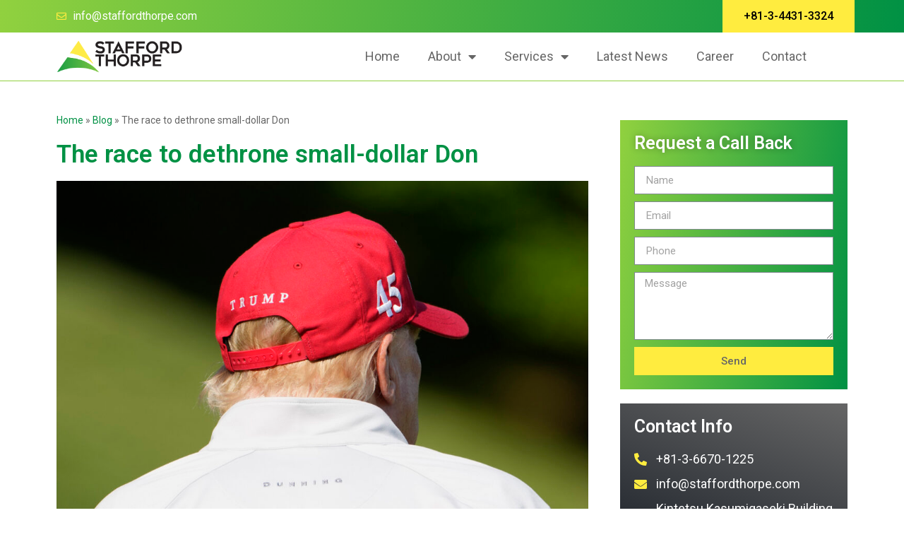

--- FILE ---
content_type: text/html; charset=UTF-8
request_url: https://staffordthorpe.com/the-race-to-dethrone-small-dollar-don/
body_size: 19176
content:
<!doctype html>
<html lang="en-US">
<head>
	<meta charset="UTF-8">
	<meta name="viewport" content="width=device-width, initial-scale=1">
	<link rel="profile" href="https://gmpg.org/xfn/11">
	<meta name='robots' content='index, follow, max-image-preview:large, max-snippet:-1, max-video-preview:-1' />

	<!-- This site is optimized with the Yoast SEO plugin v26.8 - https://yoast.com/product/yoast-seo-wordpress/ -->
	<title>The race to dethrone small-dollar Don - Stafford Thorpe Tokyo Japan</title>
	<link rel="canonical" href="https://staffordthorpe.com/the-race-to-dethrone-small-dollar-don/" />
	<meta property="og:locale" content="en_US" />
	<meta property="og:type" content="article" />
	<meta property="og:title" content="The race to dethrone small-dollar Don - Stafford Thorpe Tokyo Japan" />
	<meta property="og:description" content="Now, as a growing field of GOP candidates sets out to build small-dollar donor bases of their own, they also have an opportunity to rewrite the playbook. Trump won his base through an aggressive brand of messaging: Promises of donation matches that never seemed to materialize or all-caps urgent language. But the burgeoning GOP field [&hellip;]" />
	<meta property="og:url" content="https://staffordthorpe.com/the-race-to-dethrone-small-dollar-don/" />
	<meta property="og:site_name" content="Stafford Thorpe Tokyo Japan" />
	<meta property="article:publisher" content="https://www.facebook.com/StaffordThorpeTokyoJapan" />
	<meta property="article:published_time" content="2023-06-02T17:29:24+00:00" />
	<meta name="author" content="stafford_admin" />
	<meta name="twitter:card" content="summary_large_image" />
	<meta name="twitter:creator" content="@StaffordThorpe" />
	<meta name="twitter:site" content="@StaffordThorpe" />
	<meta name="twitter:label1" content="Written by" />
	<meta name="twitter:data1" content="stafford_admin" />
	<meta name="twitter:label2" content="Est. reading time" />
	<meta name="twitter:data2" content="1 minute" />
	<script type="application/ld+json" class="yoast-schema-graph">{"@context":"https://schema.org","@graph":[{"@type":"Article","@id":"https://staffordthorpe.com/the-race-to-dethrone-small-dollar-don/#article","isPartOf":{"@id":"https://staffordthorpe.com/the-race-to-dethrone-small-dollar-don/"},"author":{"name":"stafford_admin","@id":"https://staffordthorpe.com/#/schema/person/826be2191809d3695f77bfb6eabe60a5"},"headline":"The race to dethrone small-dollar Don","datePublished":"2023-06-02T17:29:24+00:00","mainEntityOfPage":{"@id":"https://staffordthorpe.com/the-race-to-dethrone-small-dollar-don/"},"wordCount":151,"commentCount":0,"publisher":{"@id":"https://staffordthorpe.com/#organization"},"image":{"@id":"https://staffordthorpe.com/the-race-to-dethrone-small-dollar-don/#primaryimage"},"thumbnailUrl":"https://staffordthorpe.com/wp-content/uploads/2023/06/trump-21719-scaled.jpg","articleSection":["news"],"inLanguage":"en-US","potentialAction":[{"@type":"CommentAction","name":"Comment","target":["https://staffordthorpe.com/the-race-to-dethrone-small-dollar-don/#respond"]}]},{"@type":"WebPage","@id":"https://staffordthorpe.com/the-race-to-dethrone-small-dollar-don/","url":"https://staffordthorpe.com/the-race-to-dethrone-small-dollar-don/","name":"The race to dethrone small-dollar Don - Stafford Thorpe Tokyo Japan","isPartOf":{"@id":"https://staffordthorpe.com/#website"},"primaryImageOfPage":{"@id":"https://staffordthorpe.com/the-race-to-dethrone-small-dollar-don/#primaryimage"},"image":{"@id":"https://staffordthorpe.com/the-race-to-dethrone-small-dollar-don/#primaryimage"},"thumbnailUrl":"https://staffordthorpe.com/wp-content/uploads/2023/06/trump-21719-scaled.jpg","datePublished":"2023-06-02T17:29:24+00:00","breadcrumb":{"@id":"https://staffordthorpe.com/the-race-to-dethrone-small-dollar-don/#breadcrumb"},"inLanguage":"en-US","potentialAction":[{"@type":"ReadAction","target":["https://staffordthorpe.com/the-race-to-dethrone-small-dollar-don/"]}]},{"@type":"ImageObject","inLanguage":"en-US","@id":"https://staffordthorpe.com/the-race-to-dethrone-small-dollar-don/#primaryimage","url":"https://staffordthorpe.com/wp-content/uploads/2023/06/trump-21719-scaled.jpg","contentUrl":"https://staffordthorpe.com/wp-content/uploads/2023/06/trump-21719-scaled.jpg","width":2560,"height":1707},{"@type":"BreadcrumbList","@id":"https://staffordthorpe.com/the-race-to-dethrone-small-dollar-don/#breadcrumb","itemListElement":[{"@type":"ListItem","position":1,"name":"Home","item":"https://staffordthorpe.com/"},{"@type":"ListItem","position":2,"name":"Blog","item":"https://staffordthorpe.com/blog/"},{"@type":"ListItem","position":3,"name":"The race to dethrone small-dollar Don"}]},{"@type":"WebSite","@id":"https://staffordthorpe.com/#website","url":"https://staffordthorpe.com/","name":"Stafford Thorpe Tokyo Japan","description":"Investment Advisor","publisher":{"@id":"https://staffordthorpe.com/#organization"},"potentialAction":[{"@type":"SearchAction","target":{"@type":"EntryPoint","urlTemplate":"https://staffordthorpe.com/?s={search_term_string}"},"query-input":{"@type":"PropertyValueSpecification","valueRequired":true,"valueName":"search_term_string"}}],"inLanguage":"en-US"},{"@type":"Organization","@id":"https://staffordthorpe.com/#organization","name":"Stafford Thorpe Tokyo Japan","url":"https://staffordthorpe.com/","logo":{"@type":"ImageObject","inLanguage":"en-US","@id":"https://staffordthorpe.com/#/schema/logo/image/","url":"https://staffordthorpe.com/wp-content/uploads/2022/10/Stafford-Thorpe-web.png","contentUrl":"https://staffordthorpe.com/wp-content/uploads/2022/10/Stafford-Thorpe-web.png","width":1132,"height":303,"caption":"Stafford Thorpe Tokyo Japan"},"image":{"@id":"https://staffordthorpe.com/#/schema/logo/image/"},"sameAs":["https://www.facebook.com/StaffordThorpeTokyoJapan","https://x.com/StaffordThorpe","https://www.youtube.com/@staffordthorpetokyojapan"]},{"@type":"Person","@id":"https://staffordthorpe.com/#/schema/person/826be2191809d3695f77bfb6eabe60a5","name":"stafford_admin","image":{"@type":"ImageObject","inLanguage":"en-US","@id":"https://staffordthorpe.com/#/schema/person/image/","url":"https://secure.gravatar.com/avatar/944307d1d06a3d01988d19cbe7d7a0fb25f163838cc8d193b261d5727f129c1c?s=96&d=mm&r=g","contentUrl":"https://secure.gravatar.com/avatar/944307d1d06a3d01988d19cbe7d7a0fb25f163838cc8d193b261d5727f129c1c?s=96&d=mm&r=g","caption":"stafford_admin"},"sameAs":["https://staffordthorpe.com"],"url":"https://staffordthorpe.com/author/stafford_admin/"}]}</script>
	<!-- / Yoast SEO plugin. -->


<link rel="alternate" type="application/rss+xml" title="Stafford Thorpe Tokyo Japan &raquo; Feed" href="https://staffordthorpe.com/feed/" />
<link rel="alternate" type="application/rss+xml" title="Stafford Thorpe Tokyo Japan &raquo; Comments Feed" href="https://staffordthorpe.com/comments/feed/" />
<link rel="alternate" type="application/rss+xml" title="Stafford Thorpe Tokyo Japan &raquo; The race to dethrone small-dollar Don Comments Feed" href="https://staffordthorpe.com/the-race-to-dethrone-small-dollar-don/feed/" />
<link rel="alternate" title="oEmbed (JSON)" type="application/json+oembed" href="https://staffordthorpe.com/wp-json/oembed/1.0/embed?url=https%3A%2F%2Fstaffordthorpe.com%2Fthe-race-to-dethrone-small-dollar-don%2F" />
<link rel="alternate" title="oEmbed (XML)" type="text/xml+oembed" href="https://staffordthorpe.com/wp-json/oembed/1.0/embed?url=https%3A%2F%2Fstaffordthorpe.com%2Fthe-race-to-dethrone-small-dollar-don%2F&#038;format=xml" />
<style id='wp-img-auto-sizes-contain-inline-css'>
img:is([sizes=auto i],[sizes^="auto," i]){contain-intrinsic-size:3000px 1500px}
/*# sourceURL=wp-img-auto-sizes-contain-inline-css */
</style>
<style id='wp-emoji-styles-inline-css'>

	img.wp-smiley, img.emoji {
		display: inline !important;
		border: none !important;
		box-shadow: none !important;
		height: 1em !important;
		width: 1em !important;
		margin: 0 0.07em !important;
		vertical-align: -0.1em !important;
		background: none !important;
		padding: 0 !important;
	}
/*# sourceURL=wp-emoji-styles-inline-css */
</style>
<style id='classic-theme-styles-inline-css'>
/*! This file is auto-generated */
.wp-block-button__link{color:#fff;background-color:#32373c;border-radius:9999px;box-shadow:none;text-decoration:none;padding:calc(.667em + 2px) calc(1.333em + 2px);font-size:1.125em}.wp-block-file__button{background:#32373c;color:#fff;text-decoration:none}
/*# sourceURL=/wp-includes/css/classic-themes.min.css */
</style>
<link rel='stylesheet' id='sweetalert2-css' href='https://staffordthorpe.com/wp-content/plugins/cf7-popups//views/assets/css/sweetalert2.min.css?ver=1.0.8' media='all' />
<link rel='stylesheet' id='cf7-popups-frontend-css' href='https://staffordthorpe.com/wp-content/plugins/cf7-popups//views/assets/css/frontend.css?ver=1.0.8' media='all' />
<link rel='stylesheet' id='dnd-upload-cf7-css' href='https://staffordthorpe.com/wp-content/plugins/drag-and-drop-multiple-file-upload-contact-form-7/assets/css/dnd-upload-cf7.css?ver=1.3.7.8' media='all' />
<link rel='stylesheet' id='contact-form-7-css' href='https://staffordthorpe.com/wp-content/plugins/contact-form-7/includes/css/styles.css?ver=5.8.6' media='all' />
<link rel='stylesheet' id='DSCF7-front-css-css' href='https://staffordthorpe.com/wp-content/plugins/digital-signature-for-contact-form-7-pro/assets/css/front.css?ver=1.0.0' media='all' />
<link rel='stylesheet' id='wp_automatic_gallery_style-css' href='https://staffordthorpe.com/wp-content/plugins/wp-automatic/css/wp-automatic.css?ver=1.0.0' media='all' />
<link rel='stylesheet' id='dashicons-css' href='https://staffordthorpe.com/wp-includes/css/dashicons.min.css?ver=6.9' media='all' />
<link rel='stylesheet' id='hello-elementor-theme-style-css' href='https://staffordthorpe.com/wp-content/themes/hello-elementor/theme.min.css?ver=2.9.0' media='all' />
<link rel='stylesheet' id='hello-elementor-child-style-css' href='https://staffordthorpe.com/wp-content/themes/%E2%80%8F%E2%80%8Fhello-theme-child/style.css?ver=1.0.0' media='all' />
<link rel='stylesheet' id='hello-elementor-css' href='https://staffordthorpe.com/wp-content/themes/hello-elementor/style.min.css?ver=2.9.0' media='all' />
<link rel='stylesheet' id='elementor-frontend-css' href='https://staffordthorpe.com/wp-content/plugins/elementor/assets/css/frontend-lite.min.css?ver=3.7.8' media='all' />
<link rel='stylesheet' id='elementor-post-11-css' href='https://staffordthorpe.com/wp-content/uploads/elementor/css/post-11.css?ver=1692868945' media='all' />
<link rel='stylesheet' id='elementor-icons-css' href='https://staffordthorpe.com/wp-content/plugins/elementor/assets/lib/eicons/css/elementor-icons.min.css?ver=5.16.0' media='all' />
<link rel='stylesheet' id='elementor-pro-css' href='https://staffordthorpe.com/wp-content/plugins/elementor-pro/assets/css/frontend-lite.min.css?ver=3.7.3' media='all' />
<link rel='stylesheet' id='elementor-global-css' href='https://staffordthorpe.com/wp-content/uploads/elementor/css/global.css?ver=1692868946' media='all' />
<link rel='stylesheet' id='elementor-post-96-css' href='https://staffordthorpe.com/wp-content/uploads/elementor/css/post-96.css?ver=1702612583' media='all' />
<link rel='stylesheet' id='elementor-post-94-css' href='https://staffordthorpe.com/wp-content/uploads/elementor/css/post-94.css?ver=1702612631' media='all' />
<link rel='stylesheet' id='elementor-post-234-css' href='https://staffordthorpe.com/wp-content/uploads/elementor/css/post-234.css?ver=1692868946' media='all' />
<link rel='stylesheet' id='google-fonts-1-css' href='https://fonts.googleapis.com/css?family=Roboto%3A100%2C100italic%2C200%2C200italic%2C300%2C300italic%2C400%2C400italic%2C500%2C500italic%2C600%2C600italic%2C700%2C700italic%2C800%2C800italic%2C900%2C900italic&#038;display=auto&#038;ver=6.9' media='all' />
<link rel='stylesheet' id='elementor-icons-shared-0-css' href='https://staffordthorpe.com/wp-content/plugins/elementor/assets/lib/font-awesome/css/fontawesome.min.css?ver=5.15.3' media='all' />
<link rel='stylesheet' id='elementor-icons-fa-regular-css' href='https://staffordthorpe.com/wp-content/plugins/elementor/assets/lib/font-awesome/css/regular.min.css?ver=5.15.3' media='all' />
<link rel='stylesheet' id='elementor-icons-fa-solid-css' href='https://staffordthorpe.com/wp-content/plugins/elementor/assets/lib/font-awesome/css/solid.min.css?ver=5.15.3' media='all' />
<link rel='stylesheet' id='elementor-icons-fa-brands-css' href='https://staffordthorpe.com/wp-content/plugins/elementor/assets/lib/font-awesome/css/brands.min.css?ver=5.15.3' media='all' />
<script src="https://staffordthorpe.com/wp-includes/js/jquery/jquery.min.js?ver=3.7.1" id="jquery-core-js"></script>
<script src="https://staffordthorpe.com/wp-includes/js/jquery/jquery-migrate.min.js?ver=3.4.1" id="jquery-migrate-js"></script>
<script src="https://staffordthorpe.com/wp-content/plugins/digital-signature-for-contact-form-7-pro/assets/js/digital_signature_pad.js?ver=1.0.0" id="DSCF7-jquery-sign-js-js"></script>
<script src="https://staffordthorpe.com/wp-content/plugins/wp-automatic/js/main-front.js?ver=6.9" id="wp_automatic_gallery-js"></script>
<link rel="https://api.w.org/" href="https://staffordthorpe.com/wp-json/" /><link rel="alternate" title="JSON" type="application/json" href="https://staffordthorpe.com/wp-json/wp/v2/posts/2448" /><link rel="EditURI" type="application/rsd+xml" title="RSD" href="https://staffordthorpe.com/xmlrpc.php?rsd" />
<meta name="generator" content="WordPress 6.9" />
<link rel='shortlink' href='https://staffordthorpe.com/?p=2448' />
<!-- Google Tag Manager -->
<script>(function(w,d,s,l,i){w[l]=w[l]||[];w[l].push({'gtm.start':
new Date().getTime(),event:'gtm.js'});var f=d.getElementsByTagName(s)[0],
j=d.createElement(s),dl=l!='dataLayer'?'&l='+l:'';j.async=true;j.src=
'https://www.googletagmanager.com/gtm.js?id='+i+dl;f.parentNode.insertBefore(j,f);
})(window,document,'script','dataLayer','GTM-PGSDBWF');</script>
<!-- End Google Tag Manager --><link rel="icon" href="https://staffordthorpe.com/wp-content/uploads/2022/11/cropped-Stafford-Thorpe-web-FAV-32x32.png" sizes="32x32" />
<link rel="icon" href="https://staffordthorpe.com/wp-content/uploads/2022/11/cropped-Stafford-Thorpe-web-FAV-192x192.png" sizes="192x192" />
<link rel="apple-touch-icon" href="https://staffordthorpe.com/wp-content/uploads/2022/11/cropped-Stafford-Thorpe-web-FAV-180x180.png" />
<meta name="msapplication-TileImage" content="https://staffordthorpe.com/wp-content/uploads/2022/11/cropped-Stafford-Thorpe-web-FAV-270x270.png" />
<style id='global-styles-inline-css'>
:root{--wp--preset--aspect-ratio--square: 1;--wp--preset--aspect-ratio--4-3: 4/3;--wp--preset--aspect-ratio--3-4: 3/4;--wp--preset--aspect-ratio--3-2: 3/2;--wp--preset--aspect-ratio--2-3: 2/3;--wp--preset--aspect-ratio--16-9: 16/9;--wp--preset--aspect-ratio--9-16: 9/16;--wp--preset--color--black: #000000;--wp--preset--color--cyan-bluish-gray: #abb8c3;--wp--preset--color--white: #ffffff;--wp--preset--color--pale-pink: #f78da7;--wp--preset--color--vivid-red: #cf2e2e;--wp--preset--color--luminous-vivid-orange: #ff6900;--wp--preset--color--luminous-vivid-amber: #fcb900;--wp--preset--color--light-green-cyan: #7bdcb5;--wp--preset--color--vivid-green-cyan: #00d084;--wp--preset--color--pale-cyan-blue: #8ed1fc;--wp--preset--color--vivid-cyan-blue: #0693e3;--wp--preset--color--vivid-purple: #9b51e0;--wp--preset--gradient--vivid-cyan-blue-to-vivid-purple: linear-gradient(135deg,rgb(6,147,227) 0%,rgb(155,81,224) 100%);--wp--preset--gradient--light-green-cyan-to-vivid-green-cyan: linear-gradient(135deg,rgb(122,220,180) 0%,rgb(0,208,130) 100%);--wp--preset--gradient--luminous-vivid-amber-to-luminous-vivid-orange: linear-gradient(135deg,rgb(252,185,0) 0%,rgb(255,105,0) 100%);--wp--preset--gradient--luminous-vivid-orange-to-vivid-red: linear-gradient(135deg,rgb(255,105,0) 0%,rgb(207,46,46) 100%);--wp--preset--gradient--very-light-gray-to-cyan-bluish-gray: linear-gradient(135deg,rgb(238,238,238) 0%,rgb(169,184,195) 100%);--wp--preset--gradient--cool-to-warm-spectrum: linear-gradient(135deg,rgb(74,234,220) 0%,rgb(151,120,209) 20%,rgb(207,42,186) 40%,rgb(238,44,130) 60%,rgb(251,105,98) 80%,rgb(254,248,76) 100%);--wp--preset--gradient--blush-light-purple: linear-gradient(135deg,rgb(255,206,236) 0%,rgb(152,150,240) 100%);--wp--preset--gradient--blush-bordeaux: linear-gradient(135deg,rgb(254,205,165) 0%,rgb(254,45,45) 50%,rgb(107,0,62) 100%);--wp--preset--gradient--luminous-dusk: linear-gradient(135deg,rgb(255,203,112) 0%,rgb(199,81,192) 50%,rgb(65,88,208) 100%);--wp--preset--gradient--pale-ocean: linear-gradient(135deg,rgb(255,245,203) 0%,rgb(182,227,212) 50%,rgb(51,167,181) 100%);--wp--preset--gradient--electric-grass: linear-gradient(135deg,rgb(202,248,128) 0%,rgb(113,206,126) 100%);--wp--preset--gradient--midnight: linear-gradient(135deg,rgb(2,3,129) 0%,rgb(40,116,252) 100%);--wp--preset--font-size--small: 13px;--wp--preset--font-size--medium: 20px;--wp--preset--font-size--large: 36px;--wp--preset--font-size--x-large: 42px;--wp--preset--spacing--20: 0.44rem;--wp--preset--spacing--30: 0.67rem;--wp--preset--spacing--40: 1rem;--wp--preset--spacing--50: 1.5rem;--wp--preset--spacing--60: 2.25rem;--wp--preset--spacing--70: 3.38rem;--wp--preset--spacing--80: 5.06rem;--wp--preset--shadow--natural: 6px 6px 9px rgba(0, 0, 0, 0.2);--wp--preset--shadow--deep: 12px 12px 50px rgba(0, 0, 0, 0.4);--wp--preset--shadow--sharp: 6px 6px 0px rgba(0, 0, 0, 0.2);--wp--preset--shadow--outlined: 6px 6px 0px -3px rgb(255, 255, 255), 6px 6px rgb(0, 0, 0);--wp--preset--shadow--crisp: 6px 6px 0px rgb(0, 0, 0);}:where(.is-layout-flex){gap: 0.5em;}:where(.is-layout-grid){gap: 0.5em;}body .is-layout-flex{display: flex;}.is-layout-flex{flex-wrap: wrap;align-items: center;}.is-layout-flex > :is(*, div){margin: 0;}body .is-layout-grid{display: grid;}.is-layout-grid > :is(*, div){margin: 0;}:where(.wp-block-columns.is-layout-flex){gap: 2em;}:where(.wp-block-columns.is-layout-grid){gap: 2em;}:where(.wp-block-post-template.is-layout-flex){gap: 1.25em;}:where(.wp-block-post-template.is-layout-grid){gap: 1.25em;}.has-black-color{color: var(--wp--preset--color--black) !important;}.has-cyan-bluish-gray-color{color: var(--wp--preset--color--cyan-bluish-gray) !important;}.has-white-color{color: var(--wp--preset--color--white) !important;}.has-pale-pink-color{color: var(--wp--preset--color--pale-pink) !important;}.has-vivid-red-color{color: var(--wp--preset--color--vivid-red) !important;}.has-luminous-vivid-orange-color{color: var(--wp--preset--color--luminous-vivid-orange) !important;}.has-luminous-vivid-amber-color{color: var(--wp--preset--color--luminous-vivid-amber) !important;}.has-light-green-cyan-color{color: var(--wp--preset--color--light-green-cyan) !important;}.has-vivid-green-cyan-color{color: var(--wp--preset--color--vivid-green-cyan) !important;}.has-pale-cyan-blue-color{color: var(--wp--preset--color--pale-cyan-blue) !important;}.has-vivid-cyan-blue-color{color: var(--wp--preset--color--vivid-cyan-blue) !important;}.has-vivid-purple-color{color: var(--wp--preset--color--vivid-purple) !important;}.has-black-background-color{background-color: var(--wp--preset--color--black) !important;}.has-cyan-bluish-gray-background-color{background-color: var(--wp--preset--color--cyan-bluish-gray) !important;}.has-white-background-color{background-color: var(--wp--preset--color--white) !important;}.has-pale-pink-background-color{background-color: var(--wp--preset--color--pale-pink) !important;}.has-vivid-red-background-color{background-color: var(--wp--preset--color--vivid-red) !important;}.has-luminous-vivid-orange-background-color{background-color: var(--wp--preset--color--luminous-vivid-orange) !important;}.has-luminous-vivid-amber-background-color{background-color: var(--wp--preset--color--luminous-vivid-amber) !important;}.has-light-green-cyan-background-color{background-color: var(--wp--preset--color--light-green-cyan) !important;}.has-vivid-green-cyan-background-color{background-color: var(--wp--preset--color--vivid-green-cyan) !important;}.has-pale-cyan-blue-background-color{background-color: var(--wp--preset--color--pale-cyan-blue) !important;}.has-vivid-cyan-blue-background-color{background-color: var(--wp--preset--color--vivid-cyan-blue) !important;}.has-vivid-purple-background-color{background-color: var(--wp--preset--color--vivid-purple) !important;}.has-black-border-color{border-color: var(--wp--preset--color--black) !important;}.has-cyan-bluish-gray-border-color{border-color: var(--wp--preset--color--cyan-bluish-gray) !important;}.has-white-border-color{border-color: var(--wp--preset--color--white) !important;}.has-pale-pink-border-color{border-color: var(--wp--preset--color--pale-pink) !important;}.has-vivid-red-border-color{border-color: var(--wp--preset--color--vivid-red) !important;}.has-luminous-vivid-orange-border-color{border-color: var(--wp--preset--color--luminous-vivid-orange) !important;}.has-luminous-vivid-amber-border-color{border-color: var(--wp--preset--color--luminous-vivid-amber) !important;}.has-light-green-cyan-border-color{border-color: var(--wp--preset--color--light-green-cyan) !important;}.has-vivid-green-cyan-border-color{border-color: var(--wp--preset--color--vivid-green-cyan) !important;}.has-pale-cyan-blue-border-color{border-color: var(--wp--preset--color--pale-cyan-blue) !important;}.has-vivid-cyan-blue-border-color{border-color: var(--wp--preset--color--vivid-cyan-blue) !important;}.has-vivid-purple-border-color{border-color: var(--wp--preset--color--vivid-purple) !important;}.has-vivid-cyan-blue-to-vivid-purple-gradient-background{background: var(--wp--preset--gradient--vivid-cyan-blue-to-vivid-purple) !important;}.has-light-green-cyan-to-vivid-green-cyan-gradient-background{background: var(--wp--preset--gradient--light-green-cyan-to-vivid-green-cyan) !important;}.has-luminous-vivid-amber-to-luminous-vivid-orange-gradient-background{background: var(--wp--preset--gradient--luminous-vivid-amber-to-luminous-vivid-orange) !important;}.has-luminous-vivid-orange-to-vivid-red-gradient-background{background: var(--wp--preset--gradient--luminous-vivid-orange-to-vivid-red) !important;}.has-very-light-gray-to-cyan-bluish-gray-gradient-background{background: var(--wp--preset--gradient--very-light-gray-to-cyan-bluish-gray) !important;}.has-cool-to-warm-spectrum-gradient-background{background: var(--wp--preset--gradient--cool-to-warm-spectrum) !important;}.has-blush-light-purple-gradient-background{background: var(--wp--preset--gradient--blush-light-purple) !important;}.has-blush-bordeaux-gradient-background{background: var(--wp--preset--gradient--blush-bordeaux) !important;}.has-luminous-dusk-gradient-background{background: var(--wp--preset--gradient--luminous-dusk) !important;}.has-pale-ocean-gradient-background{background: var(--wp--preset--gradient--pale-ocean) !important;}.has-electric-grass-gradient-background{background: var(--wp--preset--gradient--electric-grass) !important;}.has-midnight-gradient-background{background: var(--wp--preset--gradient--midnight) !important;}.has-small-font-size{font-size: var(--wp--preset--font-size--small) !important;}.has-medium-font-size{font-size: var(--wp--preset--font-size--medium) !important;}.has-large-font-size{font-size: var(--wp--preset--font-size--large) !important;}.has-x-large-font-size{font-size: var(--wp--preset--font-size--x-large) !important;}
/*# sourceURL=global-styles-inline-css */
</style>
</head>
<body class="wp-singular post-template-default single single-post postid-2448 single-format-standard wp-custom-logo wp-theme-hello-elementor wp-child-theme-hello-theme-child elementor-default elementor-kit-11 elementor-page-234">

<!-- Google Tag Manager (noscript) -->
<noscript><iframe src="https://www.googletagmanager.com/ns.html?id=GTM-PGSDBWF"
height="0" width="0" style="display:none;visibility:hidden"></iframe></noscript>
<!-- End Google Tag Manager (noscript) -->
<a class="skip-link screen-reader-text" href="#content">Skip to content</a>

		<div data-elementor-type="header" data-elementor-id="96" class="elementor elementor-96 elementor-location-header">
								<section class="elementor-section elementor-top-section elementor-element elementor-element-6dadcc8a elementor-section-full_width elementor-section-height-default elementor-section-height-default" data-id="6dadcc8a" data-element_type="section">
						<div class="elementor-container elementor-column-gap-default">
					<div class="elementor-column elementor-col-100 elementor-top-column elementor-element elementor-element-16ccc4aa" data-id="16ccc4aa" data-element_type="column">
			<div class="elementor-widget-wrap elementor-element-populated">
								<section class="elementor-section elementor-inner-section elementor-element elementor-element-7645b825 elementor-section-boxed elementor-section-height-default elementor-section-height-default" data-id="7645b825" data-element_type="section" data-settings="{&quot;background_background&quot;:&quot;gradient&quot;}">
						<div class="elementor-container elementor-column-gap-default">
					<div class="elementor-column elementor-col-66 elementor-inner-column elementor-element elementor-element-3d5e2246 elementor-hidden-mobile" data-id="3d5e2246" data-element_type="column">
			<div class="elementor-widget-wrap elementor-element-populated">
								<div class="elementor-element elementor-element-6a6ca965 elementor-icon-list--layout-inline elementor-list-item-link-full_width elementor-widget elementor-widget-icon-list" data-id="6a6ca965" data-element_type="widget" data-widget_type="icon-list.default">
				<div class="elementor-widget-container">
			<link rel="stylesheet" href="https://staffordthorpe.com/wp-content/plugins/elementor/assets/css/widget-icon-list.min.css">		<ul class="elementor-icon-list-items elementor-inline-items">
							<li class="elementor-icon-list-item elementor-inline-item">
											<a href="mailto:info@staffordthorpe.com">

												<span class="elementor-icon-list-icon">
							<i aria-hidden="true" class="far fa-envelope"></i>						</span>
										<span class="elementor-icon-list-text">info@staffordthorpe.com</span>
											</a>
									</li>
						</ul>
				</div>
				</div>
					</div>
		</div>
				<div class="elementor-column elementor-col-33 elementor-inner-column elementor-element elementor-element-127cc38b elementor-hidden-mobile" data-id="127cc38b" data-element_type="column">
			<div class="elementor-widget-wrap elementor-element-populated">
								<div class="elementor-element elementor-element-24cc2458 elementor-align-right elementor-widget elementor-widget-button" data-id="24cc2458" data-element_type="widget" data-widget_type="button.default">
				<div class="elementor-widget-container">
					<div class="elementor-button-wrapper">
			<a href="tel:+81344313324" class="elementor-button-link elementor-button elementor-size-md" role="button">
						<span class="elementor-button-content-wrapper">
						<span class="elementor-button-text">+81-3-4431-3324</span>
		</span>
					</a>
		</div>
				</div>
				</div>
					</div>
		</div>
							</div>
		</section>
				<section class="elementor-section elementor-inner-section elementor-element elementor-element-7ddf0b9a elementor-section-boxed elementor-section-height-default elementor-section-height-default" data-id="7ddf0b9a" data-element_type="section" data-settings="{&quot;background_background&quot;:&quot;classic&quot;,&quot;sticky&quot;:&quot;top&quot;,&quot;sticky_on&quot;:[&quot;desktop&quot;,&quot;tablet&quot;,&quot;mobile&quot;],&quot;sticky_offset&quot;:0,&quot;sticky_effects_offset&quot;:0}">
						<div class="elementor-container elementor-column-gap-default">
					<div class="elementor-column elementor-col-33 elementor-inner-column elementor-element elementor-element-391010b5" data-id="391010b5" data-element_type="column">
			<div class="elementor-widget-wrap elementor-element-populated">
								<div class="elementor-element elementor-element-7302885f elementor-widget elementor-widget-image" data-id="7302885f" data-element_type="widget" data-widget_type="image.default">
				<div class="elementor-widget-container">
			<style>/*! elementor - v3.7.8 - 02-10-2022 */
.elementor-widget-image{text-align:center}.elementor-widget-image a{display:inline-block}.elementor-widget-image a img[src$=".svg"]{width:48px}.elementor-widget-image img{vertical-align:middle;display:inline-block}</style>													<a href="https://staffordthorpe.com">
							<img width="1132" height="303" src="https://staffordthorpe.com/wp-content/uploads/2022/10/Stafford-Thorpe-web.png" class="attachment-full size-full" alt="" srcset="https://staffordthorpe.com/wp-content/uploads/2022/10/Stafford-Thorpe-web.png 1132w, https://staffordthorpe.com/wp-content/uploads/2022/10/Stafford-Thorpe-web-300x80.png 300w, https://staffordthorpe.com/wp-content/uploads/2022/10/Stafford-Thorpe-web-1024x274.png 1024w, https://staffordthorpe.com/wp-content/uploads/2022/10/Stafford-Thorpe-web-768x206.png 768w" sizes="(max-width: 1132px) 100vw, 1132px" />								</a>
															</div>
				</div>
					</div>
		</div>
				<div class="elementor-column elementor-col-66 elementor-inner-column elementor-element elementor-element-2b2d1f78" data-id="2b2d1f78" data-element_type="column">
			<div class="elementor-widget-wrap elementor-element-populated">
								<div class="elementor-element elementor-element-8603651 elementor-nav-menu__align-center elementor-nav-menu--stretch elementor-nav-menu--dropdown-tablet elementor-nav-menu__text-align-aside elementor-nav-menu--toggle elementor-nav-menu--burger elementor-widget elementor-widget-nav-menu" data-id="8603651" data-element_type="widget" data-settings="{&quot;full_width&quot;:&quot;stretch&quot;,&quot;layout&quot;:&quot;horizontal&quot;,&quot;submenu_icon&quot;:{&quot;value&quot;:&quot;&lt;i class=\&quot;fas fa-caret-down\&quot;&gt;&lt;\/i&gt;&quot;,&quot;library&quot;:&quot;fa-solid&quot;},&quot;toggle&quot;:&quot;burger&quot;}" data-widget_type="nav-menu.default">
				<div class="elementor-widget-container">
			<link rel="stylesheet" href="https://staffordthorpe.com/wp-content/plugins/elementor-pro/assets/css/widget-nav-menu.min.css">			<nav migration_allowed="1" migrated="0" role="navigation" class="elementor-nav-menu--main elementor-nav-menu__container elementor-nav-menu--layout-horizontal e--pointer-underline e--animation-fade">
				<ul id="menu-1-8603651" class="elementor-nav-menu"><li class="menu-item menu-item-type-post_type menu-item-object-page menu-item-home menu-item-93"><a href="https://staffordthorpe.com/" class="elementor-item">Home</a></li>
<li class="menu-item menu-item-type-post_type menu-item-object-page menu-item-has-children menu-item-188"><a href="https://staffordthorpe.com/about/" class="elementor-item">About</a>
<ul class="sub-menu elementor-nav-menu--dropdown">
	<li class="menu-item menu-item-type-post_type menu-item-object-page menu-item-191"><a href="https://staffordthorpe.com/about/why-invest-with-us/" class="elementor-sub-item">Why Invest with Us</a></li>
	<li class="menu-item menu-item-type-post_type menu-item-object-page menu-item-189"><a href="https://staffordthorpe.com/about/principles-of-money-management/" class="elementor-sub-item">Principles of Money Management</a></li>
	<li class="menu-item menu-item-type-post_type menu-item-object-page menu-item-190"><a href="https://staffordthorpe.com/about/what-to-expect/" class="elementor-sub-item">What to Expect</a></li>
</ul>
</li>
<li class="menu-item menu-item-type-post_type menu-item-object-page menu-item-has-children menu-item-194"><a href="https://staffordthorpe.com/services/" class="elementor-item">Services</a>
<ul class="sub-menu elementor-nav-menu--dropdown">
	<li class="menu-item menu-item-type-post_type menu-item-object-page menu-item-198"><a href="https://staffordthorpe.com/services/financial-planning/" class="elementor-sub-item">Financial Planning</a></li>
	<li class="menu-item menu-item-type-post_type menu-item-object-page menu-item-199"><a href="https://staffordthorpe.com/services/investing/" class="elementor-sub-item">Investing</a></li>
	<li class="menu-item menu-item-type-post_type menu-item-object-page menu-item-200"><a href="https://staffordthorpe.com/services/retirement/" class="elementor-sub-item">Retirement</a></li>
	<li class="menu-item menu-item-type-post_type menu-item-object-page menu-item-196"><a href="https://staffordthorpe.com/services/estate-planning/" class="elementor-sub-item">Estate Planning</a></li>
	<li class="menu-item menu-item-type-post_type menu-item-object-page menu-item-197"><a href="https://staffordthorpe.com/services/family-conversations/" class="elementor-sub-item">Family Conversations</a></li>
	<li class="menu-item menu-item-type-post_type menu-item-object-page menu-item-195"><a href="https://staffordthorpe.com/services/charities-and-foundation-management/" class="elementor-sub-item">Charities and Foundation Management</a></li>
</ul>
</li>
<li class="menu-item menu-item-type-post_type menu-item-object-page current_page_parent menu-item-446"><a href="https://staffordthorpe.com/blog/" class="elementor-item">Latest News</a></li>
<li class="menu-item menu-item-type-post_type menu-item-object-page menu-item-192"><a href="https://staffordthorpe.com/career/" class="elementor-item">Career</a></li>
<li class="menu-item menu-item-type-post_type menu-item-object-page menu-item-193"><a href="https://staffordthorpe.com/contact/" class="elementor-item">Contact</a></li>
</ul>			</nav>
					<div class="elementor-menu-toggle" role="button" tabindex="0" aria-label="Menu Toggle" aria-expanded="false">
			<i aria-hidden="true" role="presentation" class="elementor-menu-toggle__icon--open eicon-menu-bar"></i><i aria-hidden="true" role="presentation" class="elementor-menu-toggle__icon--close eicon-close"></i>			<span class="elementor-screen-only">Menu</span>
		</div>
			<nav class="elementor-nav-menu--dropdown elementor-nav-menu__container" role="navigation" aria-hidden="true">
				<ul id="menu-2-8603651" class="elementor-nav-menu"><li class="menu-item menu-item-type-post_type menu-item-object-page menu-item-home menu-item-93"><a href="https://staffordthorpe.com/" class="elementor-item" tabindex="-1">Home</a></li>
<li class="menu-item menu-item-type-post_type menu-item-object-page menu-item-has-children menu-item-188"><a href="https://staffordthorpe.com/about/" class="elementor-item" tabindex="-1">About</a>
<ul class="sub-menu elementor-nav-menu--dropdown">
	<li class="menu-item menu-item-type-post_type menu-item-object-page menu-item-191"><a href="https://staffordthorpe.com/about/why-invest-with-us/" class="elementor-sub-item" tabindex="-1">Why Invest with Us</a></li>
	<li class="menu-item menu-item-type-post_type menu-item-object-page menu-item-189"><a href="https://staffordthorpe.com/about/principles-of-money-management/" class="elementor-sub-item" tabindex="-1">Principles of Money Management</a></li>
	<li class="menu-item menu-item-type-post_type menu-item-object-page menu-item-190"><a href="https://staffordthorpe.com/about/what-to-expect/" class="elementor-sub-item" tabindex="-1">What to Expect</a></li>
</ul>
</li>
<li class="menu-item menu-item-type-post_type menu-item-object-page menu-item-has-children menu-item-194"><a href="https://staffordthorpe.com/services/" class="elementor-item" tabindex="-1">Services</a>
<ul class="sub-menu elementor-nav-menu--dropdown">
	<li class="menu-item menu-item-type-post_type menu-item-object-page menu-item-198"><a href="https://staffordthorpe.com/services/financial-planning/" class="elementor-sub-item" tabindex="-1">Financial Planning</a></li>
	<li class="menu-item menu-item-type-post_type menu-item-object-page menu-item-199"><a href="https://staffordthorpe.com/services/investing/" class="elementor-sub-item" tabindex="-1">Investing</a></li>
	<li class="menu-item menu-item-type-post_type menu-item-object-page menu-item-200"><a href="https://staffordthorpe.com/services/retirement/" class="elementor-sub-item" tabindex="-1">Retirement</a></li>
	<li class="menu-item menu-item-type-post_type menu-item-object-page menu-item-196"><a href="https://staffordthorpe.com/services/estate-planning/" class="elementor-sub-item" tabindex="-1">Estate Planning</a></li>
	<li class="menu-item menu-item-type-post_type menu-item-object-page menu-item-197"><a href="https://staffordthorpe.com/services/family-conversations/" class="elementor-sub-item" tabindex="-1">Family Conversations</a></li>
	<li class="menu-item menu-item-type-post_type menu-item-object-page menu-item-195"><a href="https://staffordthorpe.com/services/charities-and-foundation-management/" class="elementor-sub-item" tabindex="-1">Charities and Foundation Management</a></li>
</ul>
</li>
<li class="menu-item menu-item-type-post_type menu-item-object-page current_page_parent menu-item-446"><a href="https://staffordthorpe.com/blog/" class="elementor-item" tabindex="-1">Latest News</a></li>
<li class="menu-item menu-item-type-post_type menu-item-object-page menu-item-192"><a href="https://staffordthorpe.com/career/" class="elementor-item" tabindex="-1">Career</a></li>
<li class="menu-item menu-item-type-post_type menu-item-object-page menu-item-193"><a href="https://staffordthorpe.com/contact/" class="elementor-item" tabindex="-1">Contact</a></li>
</ul>			</nav>
				</div>
				</div>
					</div>
		</div>
							</div>
		</section>
					</div>
		</div>
							</div>
		</section>
						</div>
				<div data-elementor-type="single-post" data-elementor-id="234" class="elementor elementor-234 elementor-location-single post-2448 post type-post status-publish format-standard has-post-thumbnail hentry category-news">
								<section class="elementor-section elementor-top-section elementor-element elementor-element-ca6edd4 elementor-section-boxed elementor-section-height-default elementor-section-height-default" data-id="ca6edd4" data-element_type="section">
						<div class="elementor-container elementor-column-gap-default">
					<div class="elementor-column elementor-col-50 elementor-top-column elementor-element elementor-element-7241309" data-id="7241309" data-element_type="column">
			<div class="elementor-widget-wrap elementor-element-populated">
								<div class="elementor-element elementor-element-0d22eb6 elementor-align-left elementor-widget elementor-widget-breadcrumbs" data-id="0d22eb6" data-element_type="widget" data-widget_type="breadcrumbs.default">
				<div class="elementor-widget-container">
			<link rel="stylesheet" href="https://staffordthorpe.com/wp-content/plugins/elementor-pro/assets/css/widget-theme-elements.min.css"><p id="breadcrumbs"><span><span><a href="https://staffordthorpe.com/">Home</a></span> » <span><a href="https://staffordthorpe.com/blog/">Blog</a></span> » <span class="breadcrumb_last" aria-current="page">The race to dethrone small-dollar Don</span></span></p>		</div>
				</div>
				<div class="elementor-element elementor-element-eaff776 elementor-widget elementor-widget-heading" data-id="eaff776" data-element_type="widget" data-widget_type="heading.default">
				<div class="elementor-widget-container">
			<style>/*! elementor - v3.7.8 - 02-10-2022 */
.elementor-heading-title{padding:0;margin:0;line-height:1}.elementor-widget-heading .elementor-heading-title[class*=elementor-size-]>a{color:inherit;font-size:inherit;line-height:inherit}.elementor-widget-heading .elementor-heading-title.elementor-size-small{font-size:15px}.elementor-widget-heading .elementor-heading-title.elementor-size-medium{font-size:19px}.elementor-widget-heading .elementor-heading-title.elementor-size-large{font-size:29px}.elementor-widget-heading .elementor-heading-title.elementor-size-xl{font-size:39px}.elementor-widget-heading .elementor-heading-title.elementor-size-xxl{font-size:59px}</style><h1 class="elementor-heading-title elementor-size-default">The race to dethrone small-dollar Don</h1>		</div>
				</div>
				<div class="elementor-element elementor-element-d3d7e46 elementor-widget elementor-widget-theme-post-featured-image elementor-widget-image" data-id="d3d7e46" data-element_type="widget" data-widget_type="theme-post-featured-image.default">
				<div class="elementor-widget-container">
															<img width="800" height="534" src="https://staffordthorpe.com/wp-content/uploads/2023/06/trump-21719-1024x683.jpg" class="attachment-large size-large" alt="" srcset="https://staffordthorpe.com/wp-content/uploads/2023/06/trump-21719-1024x683.jpg 1024w, https://staffordthorpe.com/wp-content/uploads/2023/06/trump-21719-300x200.jpg 300w, https://staffordthorpe.com/wp-content/uploads/2023/06/trump-21719-768x512.jpg 768w, https://staffordthorpe.com/wp-content/uploads/2023/06/trump-21719-1536x1024.jpg 1536w, https://staffordthorpe.com/wp-content/uploads/2023/06/trump-21719-2048x1365.jpg 2048w" sizes="(max-width: 800px) 100vw, 800px" />															</div>
				</div>
				<div class="elementor-element elementor-element-e62fbf3 elementor-widget elementor-widget-theme-post-content" data-id="e62fbf3" data-element_type="widget" data-widget_type="theme-post-content.default">
				<div class="elementor-widget-container">
			<p></p>
<p class="story-text__paragraph  ">Now, as a growing field of GOP candidates sets out to build small-dollar donor bases of their own, they also have an opportunity to rewrite the playbook.</p>
<p class="story-text__paragraph  ">Trump won his base through an aggressive brand of messaging: Promises of donation matches that never seemed to materialize or all-caps urgent language. But the burgeoning GOP field sees an opportunity to approach fundraising differently. Florida Gov. Ron DeSantis, Sen. Tim Scott of South Carolina and former South Carolina Gov. Nikki Haley are all using slightly different tactics to dethrone small-dollar Don.</p>
<p class="story-text__paragraph  ">They have to. Their political futures depend on it. And the limelight of the primary provides a unique opportunity for Republican digital fundraising, with implications for 2024 and beyond.</p>
<p class="story-text__paragraph  ">“It’s going to expose more donors to these candidates who are rising stars in the party,” said Eric Wilson, managing partner of Startup Caucus who&#8230;</p>
<p><a href="https://www.politico.com/news/2023/05/28/trump-small-dollar-donor-00099089" target="_blank" rel="noopener">Read more&#8230;</a></p>
		</div>
				</div>
				<div class="elementor-element elementor-element-e2e8c96 elementor-widget-divider--view-line elementor-widget elementor-widget-divider" data-id="e2e8c96" data-element_type="widget" data-widget_type="divider.default">
				<div class="elementor-widget-container">
			<style>/*! elementor - v3.7.8 - 02-10-2022 */
.elementor-widget-divider{--divider-border-style:none;--divider-border-width:1px;--divider-color:#2c2c2c;--divider-icon-size:20px;--divider-element-spacing:10px;--divider-pattern-height:24px;--divider-pattern-size:20px;--divider-pattern-url:none;--divider-pattern-repeat:repeat-x}.elementor-widget-divider .elementor-divider{display:-webkit-box;display:-ms-flexbox;display:flex}.elementor-widget-divider .elementor-divider__text{font-size:15px;line-height:1;max-width:95%}.elementor-widget-divider .elementor-divider__element{margin:0 var(--divider-element-spacing);-ms-flex-negative:0;flex-shrink:0}.elementor-widget-divider .elementor-icon{font-size:var(--divider-icon-size)}.elementor-widget-divider .elementor-divider-separator{display:-webkit-box;display:-ms-flexbox;display:flex;margin:0;direction:ltr}.elementor-widget-divider--view-line_icon .elementor-divider-separator,.elementor-widget-divider--view-line_text .elementor-divider-separator{-webkit-box-align:center;-ms-flex-align:center;align-items:center}.elementor-widget-divider--view-line_icon .elementor-divider-separator:after,.elementor-widget-divider--view-line_icon .elementor-divider-separator:before,.elementor-widget-divider--view-line_text .elementor-divider-separator:after,.elementor-widget-divider--view-line_text .elementor-divider-separator:before{display:block;content:"";border-bottom:0;-webkit-box-flex:1;-ms-flex-positive:1;flex-grow:1;border-top:var(--divider-border-width) var(--divider-border-style) var(--divider-color)}.elementor-widget-divider--element-align-left .elementor-divider .elementor-divider-separator>.elementor-divider__svg:first-of-type{-webkit-box-flex:0;-ms-flex-positive:0;flex-grow:0;-ms-flex-negative:100;flex-shrink:100}.elementor-widget-divider--element-align-left .elementor-divider-separator:before{content:none}.elementor-widget-divider--element-align-left .elementor-divider__element{margin-left:0}.elementor-widget-divider--element-align-right .elementor-divider .elementor-divider-separator>.elementor-divider__svg:last-of-type{-webkit-box-flex:0;-ms-flex-positive:0;flex-grow:0;-ms-flex-negative:100;flex-shrink:100}.elementor-widget-divider--element-align-right .elementor-divider-separator:after{content:none}.elementor-widget-divider--element-align-right .elementor-divider__element{margin-right:0}.elementor-widget-divider:not(.elementor-widget-divider--view-line_text):not(.elementor-widget-divider--view-line_icon) .elementor-divider-separator{border-top:var(--divider-border-width) var(--divider-border-style) var(--divider-color)}.elementor-widget-divider--separator-type-pattern{--divider-border-style:none}.elementor-widget-divider--separator-type-pattern.elementor-widget-divider--view-line .elementor-divider-separator,.elementor-widget-divider--separator-type-pattern:not(.elementor-widget-divider--view-line) .elementor-divider-separator:after,.elementor-widget-divider--separator-type-pattern:not(.elementor-widget-divider--view-line) .elementor-divider-separator:before,.elementor-widget-divider--separator-type-pattern:not([class*=elementor-widget-divider--view]) .elementor-divider-separator{width:100%;min-height:var(--divider-pattern-height);-webkit-mask-size:var(--divider-pattern-size) 100%;mask-size:var(--divider-pattern-size) 100%;-webkit-mask-repeat:var(--divider-pattern-repeat);mask-repeat:var(--divider-pattern-repeat);background-color:var(--divider-color);-webkit-mask-image:var(--divider-pattern-url);mask-image:var(--divider-pattern-url)}.elementor-widget-divider--no-spacing{--divider-pattern-size:auto}.elementor-widget-divider--bg-round{--divider-pattern-repeat:round}.rtl .elementor-widget-divider .elementor-divider__text{direction:rtl}.e-container>.elementor-widget-divider{width:var(--container-widget-width,100%);--flex-grow:var(--container-widget-flex-grow,0)}</style>		<div class="elementor-divider">
			<span class="elementor-divider-separator">
						</span>
		</div>
				</div>
				</div>
				<div class="elementor-element elementor-element-fcb9157 elementor-widget elementor-widget-post-info" data-id="fcb9157" data-element_type="widget" data-widget_type="post-info.default">
				<div class="elementor-widget-container">
					<ul class="elementor-inline-items elementor-icon-list-items elementor-post-info">
								<li class="elementor-icon-list-item elementor-repeater-item-83f0e10 elementor-inline-item" itemprop="datePublished">
						<a href="https://staffordthorpe.com/2023/06/02/">
											<span class="elementor-icon-list-icon">
								<i aria-hidden="true" class="fas fa-calendar"></i>							</span>
									<span class="elementor-icon-list-text elementor-post-info__item elementor-post-info__item--type-date">
										June 2, 2023					</span>
									</a>
				</li>
				<li class="elementor-icon-list-item elementor-repeater-item-132432d elementor-inline-item">
										<span class="elementor-icon-list-icon">
								<i aria-hidden="true" class="far fa-clock"></i>							</span>
									<span class="elementor-icon-list-text elementor-post-info__item elementor-post-info__item--type-time">
										5:29 pm					</span>
								</li>
				</ul>
				</div>
				</div>
				<div class="elementor-element elementor-element-770d7a1 elementor-share-buttons--view-icon elementor-share-buttons--skin-flat elementor-share-buttons--align-left elementor-share-buttons--color-custom elementor-share-buttons--shape-square elementor-grid-0 elementor-widget elementor-widget-share-buttons" data-id="770d7a1" data-element_type="widget" data-widget_type="share-buttons.default">
				<div class="elementor-widget-container">
			<link rel="stylesheet" href="https://staffordthorpe.com/wp-content/plugins/elementor-pro/assets/css/widget-share-buttons.min.css">		<div class="elementor-grid">
								<div class="elementor-grid-item">
						<div class="elementor-share-btn elementor-share-btn_facebook" tabindex="0" aria-label="Share on facebook">
															<span class="elementor-share-btn__icon">
								<i class="fab fa-facebook" aria-hidden="true"></i>							</span>
																				</div>
					</div>
									<div class="elementor-grid-item">
						<div class="elementor-share-btn elementor-share-btn_twitter" tabindex="0" aria-label="Share on twitter">
															<span class="elementor-share-btn__icon">
								<i class="fab fa-twitter" aria-hidden="true"></i>							</span>
																				</div>
					</div>
									<div class="elementor-grid-item">
						<div class="elementor-share-btn elementor-share-btn_linkedin" tabindex="0" aria-label="Share on linkedin">
															<span class="elementor-share-btn__icon">
								<i class="fab fa-linkedin" aria-hidden="true"></i>							</span>
																				</div>
					</div>
									<div class="elementor-grid-item">
						<div class="elementor-share-btn elementor-share-btn_email" tabindex="0" aria-label="Share on email">
															<span class="elementor-share-btn__icon">
								<i class="fas fa-envelope" aria-hidden="true"></i>							</span>
																				</div>
					</div>
									<div class="elementor-grid-item">
						<div class="elementor-share-btn elementor-share-btn_print" tabindex="0" aria-label="Share on print">
															<span class="elementor-share-btn__icon">
								<i class="fas fa-print" aria-hidden="true"></i>							</span>
																				</div>
					</div>
						</div>
				</div>
				</div>
					</div>
		</div>
				<div class="elementor-column elementor-col-50 elementor-top-column elementor-element elementor-element-fab02e2" data-id="fab02e2" data-element_type="column">
			<div class="elementor-widget-wrap elementor-element-populated">
								<section class="elementor-section elementor-inner-section elementor-element elementor-element-05db563 elementor-section-boxed elementor-section-height-default elementor-section-height-default" data-id="05db563" data-element_type="section">
						<div class="elementor-container elementor-column-gap-default">
					<div class="elementor-column elementor-col-100 elementor-inner-column elementor-element elementor-element-a56442b" data-id="a56442b" data-element_type="column" data-settings="{&quot;background_background&quot;:&quot;gradient&quot;}">
			<div class="elementor-widget-wrap elementor-element-populated">
								<div class="elementor-element elementor-element-dfcefcf elementor-widget elementor-widget-heading" data-id="dfcefcf" data-element_type="widget" data-widget_type="heading.default">
				<div class="elementor-widget-container">
			<p class="elementor-heading-title elementor-size-default">Request a Call Back</p>		</div>
				</div>
				<div class="elementor-element elementor-element-a752ebb elementor-button-align-stretch elementor-widget elementor-widget-form" data-id="a752ebb" data-element_type="widget" data-settings="{&quot;step_next_label&quot;:&quot;Next&quot;,&quot;step_previous_label&quot;:&quot;Previous&quot;,&quot;button_width&quot;:&quot;100&quot;,&quot;step_type&quot;:&quot;number_text&quot;,&quot;step_icon_shape&quot;:&quot;circle&quot;}" data-widget_type="form.default">
				<div class="elementor-widget-container">
			<style>/*! elementor-pro - v3.7.3 - 31-07-2022 */
.elementor-button.elementor-hidden,.elementor-hidden{display:none}.e-form__step{width:100%}.e-form__step:not(.elementor-hidden){display:-webkit-box;display:-ms-flexbox;display:flex;-ms-flex-wrap:wrap;flex-wrap:wrap}.e-form__buttons{-ms-flex-wrap:wrap;flex-wrap:wrap}.e-form__buttons,.e-form__buttons__wrapper{display:-webkit-box;display:-ms-flexbox;display:flex}.e-form__indicators{-webkit-box-pack:justify;-ms-flex-pack:justify;justify-content:space-between;-ms-flex-wrap:nowrap;flex-wrap:nowrap;font-size:13px;margin-bottom:var(--e-form-steps-indicators-spacing)}.e-form__indicators,.e-form__indicators__indicator{display:-webkit-box;display:-ms-flexbox;display:flex;-webkit-box-align:center;-ms-flex-align:center;align-items:center}.e-form__indicators__indicator{-webkit-box-orient:vertical;-webkit-box-direction:normal;-ms-flex-direction:column;flex-direction:column;-webkit-box-pack:center;-ms-flex-pack:center;justify-content:center;-ms-flex-preferred-size:0;flex-basis:0;padding:0 var(--e-form-steps-divider-gap)}.e-form__indicators__indicator__progress{width:100%;position:relative;background-color:var(--e-form-steps-indicator-progress-background-color);border-radius:var(--e-form-steps-indicator-progress-border-radius);overflow:hidden}.e-form__indicators__indicator__progress__meter{width:var(--e-form-steps-indicator-progress-meter-width,0);height:var(--e-form-steps-indicator-progress-height);line-height:var(--e-form-steps-indicator-progress-height);padding-right:15px;border-radius:var(--e-form-steps-indicator-progress-border-radius);background-color:var(--e-form-steps-indicator-progress-color);color:var(--e-form-steps-indicator-progress-meter-color);text-align:right;-webkit-transition:width .1s linear;-o-transition:width .1s linear;transition:width .1s linear}.e-form__indicators__indicator:first-child{padding-left:0}.e-form__indicators__indicator:last-child{padding-right:0}.e-form__indicators__indicator--state-inactive{color:var(--e-form-steps-indicator-inactive-primary-color,#c2cbd2)}.e-form__indicators__indicator--state-inactive [class*=indicator--shape-]:not(.e-form__indicators__indicator--shape-none){background-color:var(--e-form-steps-indicator-inactive-secondary-color,#fff)}.e-form__indicators__indicator--state-inactive object,.e-form__indicators__indicator--state-inactive svg{fill:var(--e-form-steps-indicator-inactive-primary-color,#c2cbd2)}.e-form__indicators__indicator--state-active{color:var(--e-form-steps-indicator-active-primary-color,#39b54a);border-color:var(--e-form-steps-indicator-active-secondary-color,#fff)}.e-form__indicators__indicator--state-active [class*=indicator--shape-]:not(.e-form__indicators__indicator--shape-none){background-color:var(--e-form-steps-indicator-active-secondary-color,#fff)}.e-form__indicators__indicator--state-active object,.e-form__indicators__indicator--state-active svg{fill:var(--e-form-steps-indicator-active-primary-color,#39b54a)}.e-form__indicators__indicator--state-completed{color:var(--e-form-steps-indicator-completed-secondary-color,#fff)}.e-form__indicators__indicator--state-completed [class*=indicator--shape-]:not(.e-form__indicators__indicator--shape-none){background-color:var(--e-form-steps-indicator-completed-primary-color,#39b54a)}.e-form__indicators__indicator--state-completed .e-form__indicators__indicator__label{color:var(--e-form-steps-indicator-completed-primary-color,#39b54a)}.e-form__indicators__indicator--state-completed .e-form__indicators__indicator--shape-none{color:var(--e-form-steps-indicator-completed-primary-color,#39b54a);background-color:initial}.e-form__indicators__indicator--state-completed object,.e-form__indicators__indicator--state-completed svg{fill:var(--e-form-steps-indicator-completed-secondary-color,#fff)}.e-form__indicators__indicator__icon{width:var(--e-form-steps-indicator-padding,30px);height:var(--e-form-steps-indicator-padding,30px);font-size:var(--e-form-steps-indicator-icon-size);border-width:1px;border-style:solid;display:-webkit-box;display:-ms-flexbox;display:flex;-webkit-box-pack:center;-ms-flex-pack:center;justify-content:center;-webkit-box-align:center;-ms-flex-align:center;align-items:center;overflow:hidden;margin-bottom:10px}.e-form__indicators__indicator__icon img,.e-form__indicators__indicator__icon object,.e-form__indicators__indicator__icon svg{width:var(--e-form-steps-indicator-icon-size);height:auto}.e-form__indicators__indicator__icon .e-font-icon-svg{height:1em}.e-form__indicators__indicator__number{width:var(--e-form-steps-indicator-padding,30px);height:var(--e-form-steps-indicator-padding,30px);border-width:1px;border-style:solid;display:-webkit-box;display:-ms-flexbox;display:flex;-webkit-box-pack:center;-ms-flex-pack:center;justify-content:center;-webkit-box-align:center;-ms-flex-align:center;align-items:center;margin-bottom:10px}.e-form__indicators__indicator--shape-circle{border-radius:50%}.e-form__indicators__indicator--shape-square{border-radius:0}.e-form__indicators__indicator--shape-rounded{border-radius:5px}.e-form__indicators__indicator--shape-none{border:0}.e-form__indicators__indicator__label{text-align:center}.e-form__indicators__indicator__separator{width:100%;height:var(--e-form-steps-divider-width);background-color:#c2cbd2}.e-form__indicators--type-icon,.e-form__indicators--type-icon_text,.e-form__indicators--type-number,.e-form__indicators--type-number_text{-webkit-box-align:start;-ms-flex-align:start;align-items:flex-start}.e-form__indicators--type-icon .e-form__indicators__indicator__separator,.e-form__indicators--type-icon_text .e-form__indicators__indicator__separator,.e-form__indicators--type-number .e-form__indicators__indicator__separator,.e-form__indicators--type-number_text .e-form__indicators__indicator__separator{margin-top:calc(var(--e-form-steps-indicator-padding, 30px) / 2 - var(--e-form-steps-divider-width, 1px) / 2)}.elementor-field-type-hidden{display:none}.elementor-field-type-html{display:inline-block}.elementor-login .elementor-lost-password,.elementor-login .elementor-remember-me{font-size:.85em}.elementor-field-type-recaptcha_v3 .elementor-field-label{display:none}.elementor-field-type-recaptcha_v3 .grecaptcha-badge{z-index:1}.elementor-button .elementor-form-spinner{-webkit-box-ordinal-group:4;-ms-flex-order:3;order:3}.elementor-form .elementor-button>span{display:-webkit-box;display:-ms-flexbox;display:flex;-webkit-box-pack:center;-ms-flex-pack:center;justify-content:center;-webkit-box-align:center;-ms-flex-align:center;align-items:center}.elementor-form .elementor-button .elementor-button-text{white-space:normal;-webkit-box-flex:0;-ms-flex-positive:0;flex-grow:0}.elementor-form .elementor-button svg{height:auto}.elementor-form .elementor-button .e-font-icon-svg{height:1em}</style>		<form class="elementor-form" method="post" name="Post Form">
			<input type="hidden" name="post_id" value="234"/>
			<input type="hidden" name="form_id" value="a752ebb"/>
			<input type="hidden" name="referer_title" value="The race to dethrone small-dollar Don - Stafford Thorpe Tokyo Japan" />

							<input type="hidden" name="queried_id" value="2448"/>
			
			<div class="elementor-form-fields-wrapper elementor-labels-">
								<div class="elementor-field-type-text elementor-field-group elementor-column elementor-field-group-name elementor-col-100">
												<label for="form-field-name" class="elementor-field-label elementor-screen-only">
								Name							</label>
														<input size="1" type="text" name="form_fields[name]" id="form-field-name" class="elementor-field elementor-size-sm  elementor-field-textual" placeholder="Name">
											</div>
								<div class="elementor-field-type-email elementor-field-group elementor-column elementor-field-group-email elementor-col-100 elementor-field-required">
												<label for="form-field-email" class="elementor-field-label elementor-screen-only">
								Email							</label>
														<input size="1" type="email" name="form_fields[email]" id="form-field-email" class="elementor-field elementor-size-sm  elementor-field-textual" placeholder="Email" required="required" aria-required="true">
											</div>
								<div class="elementor-field-type-tel elementor-field-group elementor-column elementor-field-group-field_bdb3b13 elementor-col-100 elementor-field-required">
												<label for="form-field-field_bdb3b13" class="elementor-field-label elementor-screen-only">
								Phone							</label>
								<input size="1" type="tel" name="form_fields[field_bdb3b13]" id="form-field-field_bdb3b13" class="elementor-field elementor-size-sm  elementor-field-textual" placeholder="Phone" required="required" aria-required="true" pattern="[0-9()#&amp;+*-=.]+" title="Only numbers and phone characters (#, -, *, etc) are accepted.">

						</div>
								<div class="elementor-field-type-textarea elementor-field-group elementor-column elementor-field-group-message elementor-col-100">
												<label for="form-field-message" class="elementor-field-label elementor-screen-only">
								Message							</label>
						<textarea class="elementor-field-textual elementor-field  elementor-size-sm" name="form_fields[message]" id="form-field-message" rows="4" placeholder="Message"></textarea>				</div>
								<div class="elementor-field-group elementor-column elementor-field-type-submit elementor-col-100 e-form__buttons">
					<button type="submit" class="elementor-button elementor-size-sm">
						<span >
															<span class=" elementor-button-icon">
																										</span>
																						<span class="elementor-button-text">Send</span>
													</span>
					</button>
				</div>
			</div>
		</form>
				</div>
				</div>
					</div>
		</div>
							</div>
		</section>
				<section class="elementor-section elementor-inner-section elementor-element elementor-element-46832e7 elementor-section-boxed elementor-section-height-default elementor-section-height-default" data-id="46832e7" data-element_type="section">
						<div class="elementor-container elementor-column-gap-default">
					<div class="elementor-column elementor-col-100 elementor-inner-column elementor-element elementor-element-a970329" data-id="a970329" data-element_type="column" data-settings="{&quot;background_background&quot;:&quot;gradient&quot;}">
			<div class="elementor-widget-wrap elementor-element-populated">
								<div class="elementor-element elementor-element-f3b2603 elementor-widget elementor-widget-heading" data-id="f3b2603" data-element_type="widget" data-widget_type="heading.default">
				<div class="elementor-widget-container">
			<p class="elementor-heading-title elementor-size-default">Contact Info
</p>		</div>
				</div>
				<div class="elementor-element elementor-element-027b040 elementor-icon-list--layout-traditional elementor-list-item-link-full_width elementor-widget elementor-widget-icon-list" data-id="027b040" data-element_type="widget" data-widget_type="icon-list.default">
				<div class="elementor-widget-container">
					<ul class="elementor-icon-list-items">
							<li class="elementor-icon-list-item">
											<a href="tel:+81-3-6670-1225">

												<span class="elementor-icon-list-icon">
							<i aria-hidden="true" class="fas fa-phone-alt"></i>						</span>
										<span class="elementor-icon-list-text">+81-3-6670-1225</span>
											</a>
									</li>
								<li class="elementor-icon-list-item">
											<a href="mailto:info@staffordthorpe.com">

												<span class="elementor-icon-list-icon">
							<i aria-hidden="true" class="fas fa-envelope"></i>						</span>
										<span class="elementor-icon-list-text">info@staffordthorpe.com</span>
											</a>
									</li>
								<li class="elementor-icon-list-item">
											<span class="elementor-icon-list-icon">
							<i aria-hidden="true" class="fas fa-map-marked-alt"></i>						</span>
										<span class="elementor-icon-list-text">Kintetsu Kasumigaseki Building 5F 3-5-1 Kasumigaseki, Chiyoda-ku Tokyo 100-0013, Japan</span>
									</li>
						</ul>
				</div>
				</div>
					</div>
		</div>
							</div>
		</section>
				<section class="elementor-section elementor-inner-section elementor-element elementor-element-8cdc3a8 elementor-hidden-tablet elementor-hidden-mobile elementor-section-boxed elementor-section-height-default elementor-section-height-default" data-id="8cdc3a8" data-element_type="section">
						<div class="elementor-container elementor-column-gap-default">
					<div class="elementor-column elementor-col-100 elementor-inner-column elementor-element elementor-element-7c82553" data-id="7c82553" data-element_type="column">
			<div class="elementor-widget-wrap elementor-element-populated">
								<div class="elementor-element elementor-element-71d4fd2 elementor-widget elementor-widget-heading" data-id="71d4fd2" data-element_type="widget" data-widget_type="heading.default">
				<div class="elementor-widget-container">
			<p class="elementor-heading-title elementor-size-default">Read More</p>		</div>
				</div>
				<div class="elementor-element elementor-element-9a638e0 elementor-grid-1 elementor-grid-tablet-2 elementor-grid-mobile-1 elementor-posts--thumbnail-top elementor-widget elementor-widget-posts" data-id="9a638e0" data-element_type="widget" data-settings="{&quot;classic_columns&quot;:&quot;1&quot;,&quot;classic_columns_tablet&quot;:&quot;2&quot;,&quot;classic_columns_mobile&quot;:&quot;1&quot;,&quot;classic_row_gap&quot;:{&quot;unit&quot;:&quot;px&quot;,&quot;size&quot;:35,&quot;sizes&quot;:[]},&quot;classic_row_gap_tablet&quot;:{&quot;unit&quot;:&quot;px&quot;,&quot;size&quot;:&quot;&quot;,&quot;sizes&quot;:[]},&quot;classic_row_gap_mobile&quot;:{&quot;unit&quot;:&quot;px&quot;,&quot;size&quot;:&quot;&quot;,&quot;sizes&quot;:[]}}" data-widget_type="posts.classic">
				<div class="elementor-widget-container">
			<link rel="stylesheet" href="https://staffordthorpe.com/wp-content/plugins/elementor-pro/assets/css/widget-posts.min.css">		<div class="elementor-posts-container elementor-posts elementor-posts--skin-classic elementor-grid">
				<article class="elementor-post elementor-grid-item post-2472 post type-post status-publish format-standard has-post-thumbnail hentry category-news">
				<a class="elementor-post__thumbnail__link" href="https://staffordthorpe.com/fentanyl-overdoses-deaths-are-a-daily-battle-for-l-a-s-homeless-population/" >
			<div class="elementor-post__thumbnail"><img width="1200" height="630" src="https://staffordthorpe.com/wp-content/uploads/2023/06/1298510-me-05-18-fentanyl-skid-row-007-ik-2.JPG" class="attachment-full size-full" alt="" /></div>
		</a>
				<div class="elementor-post__text">
				<h3 class="elementor-post__title">
			<a href="https://staffordthorpe.com/fentanyl-overdoses-deaths-are-a-daily-battle-for-l-a-s-homeless-population/" >
				Fentanyl overdoses, deaths are a daily battle for L.A.’s homeless population			</a>
		</h3>
				</div>
				</article>
				<article class="elementor-post elementor-grid-item post-2470 post type-post status-publish format-standard has-post-thumbnail hentry category-news">
				<a class="elementor-post__thumbnail__link" href="https://staffordthorpe.com/extends-multi-year-high-sarb-to-hike-50bp/" >
			<div class="elementor-post__thumbnail"><img width="300" height="200" src="https://staffordthorpe.com/wp-content/uploads/2023/06/south-african-rand-1-m.jpg" class="attachment-full size-full" alt="" loading="lazy" /></div>
		</a>
				<div class="elementor-post__text">
				<h3 class="elementor-post__title">
			<a href="https://staffordthorpe.com/extends-multi-year-high-sarb-to-hike-50bp/" >
				Extends Multi-Year High, SARB To Hike 50bp?			</a>
		</h3>
				</div>
				</article>
				</div>


		
				</div>
				</div>
					</div>
		</div>
							</div>
		</section>
					</div>
		</div>
							</div>
		</section>
				<section class="elementor-section elementor-top-section elementor-element elementor-element-8b3481f elementor-section-boxed elementor-section-height-default elementor-section-height-default" data-id="8b3481f" data-element_type="section" data-settings="{&quot;background_background&quot;:&quot;classic&quot;}">
							<div class="elementor-background-overlay"></div>
							<div class="elementor-container elementor-column-gap-default">
					<div class="elementor-column elementor-col-100 elementor-top-column elementor-element elementor-element-9013949" data-id="9013949" data-element_type="column">
			<div class="elementor-widget-wrap elementor-element-populated">
								<div class="elementor-element elementor-element-ddbfa34 elementor-widget elementor-widget-heading" data-id="ddbfa34" data-element_type="widget" data-widget_type="heading.default">
				<div class="elementor-widget-container">
			<p class="elementor-heading-title elementor-size-default">Read More</p>		</div>
				</div>
				<div class="elementor-element elementor-element-c2b1b9d elementor-grid-4 elementor-grid-tablet-2 elementor-grid-mobile-1 elementor-posts--thumbnail-top elementor-widget elementor-widget-posts" data-id="c2b1b9d" data-element_type="widget" data-settings="{&quot;classic_columns&quot;:&quot;4&quot;,&quot;classic_columns_tablet&quot;:&quot;2&quot;,&quot;classic_columns_mobile&quot;:&quot;1&quot;,&quot;classic_row_gap&quot;:{&quot;unit&quot;:&quot;px&quot;,&quot;size&quot;:35,&quot;sizes&quot;:[]},&quot;classic_row_gap_tablet&quot;:{&quot;unit&quot;:&quot;px&quot;,&quot;size&quot;:&quot;&quot;,&quot;sizes&quot;:[]},&quot;classic_row_gap_mobile&quot;:{&quot;unit&quot;:&quot;px&quot;,&quot;size&quot;:&quot;&quot;,&quot;sizes&quot;:[]}}" data-widget_type="posts.classic">
				<div class="elementor-widget-container">
					<div class="elementor-posts-container elementor-posts elementor-posts--skin-classic elementor-grid">
				<article class="elementor-post elementor-grid-item post-2472 post type-post status-publish format-standard has-post-thumbnail hentry category-news">
				<a class="elementor-post__thumbnail__link" href="https://staffordthorpe.com/fentanyl-overdoses-deaths-are-a-daily-battle-for-l-a-s-homeless-population/" >
			<div class="elementor-post__thumbnail"><img width="1200" height="630" src="https://staffordthorpe.com/wp-content/uploads/2023/06/1298510-me-05-18-fentanyl-skid-row-007-ik-2.JPG" class="attachment-full size-full" alt="" loading="lazy" /></div>
		</a>
				<div class="elementor-post__text">
				<h3 class="elementor-post__title">
			<a href="https://staffordthorpe.com/fentanyl-overdoses-deaths-are-a-daily-battle-for-l-a-s-homeless-population/" >
				Fentanyl overdoses, deaths are a daily battle for L.A.’s homeless population			</a>
		</h3>
				</div>
				</article>
				<article class="elementor-post elementor-grid-item post-2470 post type-post status-publish format-standard has-post-thumbnail hentry category-news">
				<a class="elementor-post__thumbnail__link" href="https://staffordthorpe.com/extends-multi-year-high-sarb-to-hike-50bp/" >
			<div class="elementor-post__thumbnail"><img width="300" height="200" src="https://staffordthorpe.com/wp-content/uploads/2023/06/south-african-rand-1-m.jpg" class="attachment-full size-full" alt="" loading="lazy" /></div>
		</a>
				<div class="elementor-post__text">
				<h3 class="elementor-post__title">
			<a href="https://staffordthorpe.com/extends-multi-year-high-sarb-to-hike-50bp/" >
				Extends Multi-Year High, SARB To Hike 50bp?			</a>
		</h3>
				</div>
				</article>
				<article class="elementor-post elementor-grid-item post-2468 post type-post status-publish format-standard has-post-thumbnail hentry category-news tag-afr tag-bact tag-beer tag-beer1 tag-bev tag-bevs tag-bisv tag-bisv08 tag-biz tag-bnk tag-bnks tag-bsvc tag-cigs tag-cmpny tag-cycs tag-cycs08 tag-emrg tag-fin tag-fins tag-fins08 tag-fobe tag-fod tag-fotb tag-fund tag-insr tag-invbis tag-invm tag-invs08 tag-lins tag-lins1 tag-min tag-ncyc tag-publ tag-ret tag-safr tag-shop tag-shopal tag-za">
				<a class="elementor-post__thumbnail__link" href="https://staffordthorpe.com/south-african-company-earnings-will-be-positive-this-year-asset-manager-says/" >
			<div class="elementor-post__thumbnail"><img width="1200" height="628" src="https://staffordthorpe.com/wp-content/uploads/2023/06/reuters-default.webp.webp" class="attachment-full size-full" alt="" loading="lazy" /></div>
		</a>
				<div class="elementor-post__text">
				<h3 class="elementor-post__title">
			<a href="https://staffordthorpe.com/south-african-company-earnings-will-be-positive-this-year-asset-manager-says/" >
				South African company earnings will be positive this year, asset manager says			</a>
		</h3>
				</div>
				</article>
				<article class="elementor-post elementor-grid-item post-2466 post type-post status-publish format-standard has-post-thumbnail hentry category-news">
				<a class="elementor-post__thumbnail__link" href="https://staffordthorpe.com/try-tipped-to-hit-new-record-lows-vs-usd/" >
			<div class="elementor-post__thumbnail"><img width="300" height="200" src="https://staffordthorpe.com/wp-content/uploads/2023/06/forex-2-m.jpg" class="attachment-full size-full" alt="" loading="lazy" /></div>
		</a>
				<div class="elementor-post__text">
				<h3 class="elementor-post__title">
			<a href="https://staffordthorpe.com/try-tipped-to-hit-new-record-lows-vs-usd/" >
				TRY Tipped To Hit New Record Lows Vs USD			</a>
		</h3>
				</div>
				</article>
				</div>


		
				</div>
				</div>
					</div>
		</div>
							</div>
		</section>
						</div>
				<div data-elementor-type="footer" data-elementor-id="94" class="elementor elementor-94 elementor-location-footer">
								<section class="elementor-section elementor-top-section elementor-element elementor-element-33528f3a elementor-section-full_width elementor-section-height-default elementor-section-height-default" data-id="33528f3a" data-element_type="section" data-settings="{&quot;background_background&quot;:&quot;classic&quot;}">
						<div class="elementor-container elementor-column-gap-default">
					<div class="elementor-column elementor-col-100 elementor-top-column elementor-element elementor-element-6ce6c4b1" data-id="6ce6c4b1" data-element_type="column">
			<div class="elementor-widget-wrap elementor-element-populated">
								<section class="elementor-section elementor-inner-section elementor-element elementor-element-74b0020c elementor-section-boxed elementor-section-height-default elementor-section-height-default" data-id="74b0020c" data-element_type="section">
						<div class="elementor-container elementor-column-gap-default">
					<div class="elementor-column elementor-col-25 elementor-inner-column elementor-element elementor-element-6e3d3a60" data-id="6e3d3a60" data-element_type="column">
			<div class="elementor-widget-wrap elementor-element-populated">
								<div class="elementor-element elementor-element-10598fac elementor-widget elementor-widget-image" data-id="10598fac" data-element_type="widget" data-widget_type="image.default">
				<div class="elementor-widget-container">
															<img src="https://staffordthorpe.com/wp-content/uploads/2022/10/Stafford-Thorpe-web-wh.png" title="Stafford-Thorpe-web-wh" alt="Stafford-Thorpe-web-wh" />															</div>
				</div>
				<div class="elementor-element elementor-element-59091e37 elementor-widget elementor-widget-text-editor" data-id="59091e37" data-element_type="widget" data-widget_type="text-editor.default">
				<div class="elementor-widget-container">
			<style>/*! elementor - v3.7.8 - 02-10-2022 */
.elementor-widget-text-editor.elementor-drop-cap-view-stacked .elementor-drop-cap{background-color:#818a91;color:#fff}.elementor-widget-text-editor.elementor-drop-cap-view-framed .elementor-drop-cap{color:#818a91;border:3px solid;background-color:transparent}.elementor-widget-text-editor:not(.elementor-drop-cap-view-default) .elementor-drop-cap{margin-top:8px}.elementor-widget-text-editor:not(.elementor-drop-cap-view-default) .elementor-drop-cap-letter{width:1em;height:1em}.elementor-widget-text-editor .elementor-drop-cap{float:left;text-align:center;line-height:1;font-size:50px}.elementor-widget-text-editor .elementor-drop-cap-letter{display:inline-block}</style>				<p>Stafford Thorpe provides financial services to clients so we can protect and grow their wealth over time.</p>						</div>
				</div>
				<div class="elementor-element elementor-element-4b863eb6 e-grid-align-left elementor-shape-rounded elementor-grid-0 elementor-widget elementor-widget-social-icons" data-id="4b863eb6" data-element_type="widget" data-widget_type="social-icons.default">
				<div class="elementor-widget-container">
			<style>/*! elementor - v3.7.8 - 02-10-2022 */
.elementor-widget-social-icons.elementor-grid-0 .elementor-widget-container,.elementor-widget-social-icons.elementor-grid-mobile-0 .elementor-widget-container,.elementor-widget-social-icons.elementor-grid-tablet-0 .elementor-widget-container{line-height:1;font-size:0}.elementor-widget-social-icons:not(.elementor-grid-0):not(.elementor-grid-tablet-0):not(.elementor-grid-mobile-0) .elementor-grid{display:inline-grid}.elementor-widget-social-icons .elementor-grid{grid-column-gap:var(--grid-column-gap,5px);grid-row-gap:var(--grid-row-gap,5px);grid-template-columns:var(--grid-template-columns);-webkit-box-pack:var(--justify-content,center);-ms-flex-pack:var(--justify-content,center);justify-content:var(--justify-content,center);justify-items:var(--justify-content,center)}.elementor-icon.elementor-social-icon{font-size:var(--icon-size,25px);line-height:var(--icon-size,25px);width:calc(var(--icon-size, 25px) + (2 * var(--icon-padding, .5em)));height:calc(var(--icon-size, 25px) + (2 * var(--icon-padding, .5em)))}.elementor-social-icon{--e-social-icon-icon-color:#fff;display:-webkit-inline-box;display:-ms-inline-flexbox;display:inline-flex;background-color:#818a91;-webkit-box-align:center;-ms-flex-align:center;align-items:center;-webkit-box-pack:center;-ms-flex-pack:center;justify-content:center;text-align:center;cursor:pointer}.elementor-social-icon i{color:var(--e-social-icon-icon-color)}.elementor-social-icon svg{fill:var(--e-social-icon-icon-color)}.elementor-social-icon:last-child{margin:0}.elementor-social-icon:hover{opacity:.9;color:#fff}.elementor-social-icon-android{background-color:#a4c639}.elementor-social-icon-apple{background-color:#999}.elementor-social-icon-behance{background-color:#1769ff}.elementor-social-icon-bitbucket{background-color:#205081}.elementor-social-icon-codepen{background-color:#000}.elementor-social-icon-delicious{background-color:#39f}.elementor-social-icon-deviantart{background-color:#05cc47}.elementor-social-icon-digg{background-color:#005be2}.elementor-social-icon-dribbble{background-color:#ea4c89}.elementor-social-icon-elementor{background-color:#d30c5c}.elementor-social-icon-envelope{background-color:#ea4335}.elementor-social-icon-facebook,.elementor-social-icon-facebook-f{background-color:#3b5998}.elementor-social-icon-flickr{background-color:#0063dc}.elementor-social-icon-foursquare{background-color:#2d5be3}.elementor-social-icon-free-code-camp,.elementor-social-icon-freecodecamp{background-color:#006400}.elementor-social-icon-github{background-color:#333}.elementor-social-icon-gitlab{background-color:#e24329}.elementor-social-icon-globe{background-color:#818a91}.elementor-social-icon-google-plus,.elementor-social-icon-google-plus-g{background-color:#dd4b39}.elementor-social-icon-houzz{background-color:#7ac142}.elementor-social-icon-instagram{background-color:#262626}.elementor-social-icon-jsfiddle{background-color:#487aa2}.elementor-social-icon-link{background-color:#818a91}.elementor-social-icon-linkedin,.elementor-social-icon-linkedin-in{background-color:#0077b5}.elementor-social-icon-medium{background-color:#00ab6b}.elementor-social-icon-meetup{background-color:#ec1c40}.elementor-social-icon-mixcloud{background-color:#273a4b}.elementor-social-icon-odnoklassniki{background-color:#f4731c}.elementor-social-icon-pinterest{background-color:#bd081c}.elementor-social-icon-product-hunt{background-color:#da552f}.elementor-social-icon-reddit{background-color:#ff4500}.elementor-social-icon-rss{background-color:#f26522}.elementor-social-icon-shopping-cart{background-color:#4caf50}.elementor-social-icon-skype{background-color:#00aff0}.elementor-social-icon-slideshare{background-color:#0077b5}.elementor-social-icon-snapchat{background-color:#fffc00}.elementor-social-icon-soundcloud{background-color:#f80}.elementor-social-icon-spotify{background-color:#2ebd59}.elementor-social-icon-stack-overflow{background-color:#fe7a15}.elementor-social-icon-steam{background-color:#00adee}.elementor-social-icon-stumbleupon{background-color:#eb4924}.elementor-social-icon-telegram{background-color:#2ca5e0}.elementor-social-icon-thumb-tack{background-color:#1aa1d8}.elementor-social-icon-tripadvisor{background-color:#589442}.elementor-social-icon-tumblr{background-color:#35465c}.elementor-social-icon-twitch{background-color:#6441a5}.elementor-social-icon-twitter{background-color:#1da1f2}.elementor-social-icon-viber{background-color:#665cac}.elementor-social-icon-vimeo{background-color:#1ab7ea}.elementor-social-icon-vk{background-color:#45668e}.elementor-social-icon-weibo{background-color:#dd2430}.elementor-social-icon-weixin{background-color:#31a918}.elementor-social-icon-whatsapp{background-color:#25d366}.elementor-social-icon-wordpress{background-color:#21759b}.elementor-social-icon-xing{background-color:#026466}.elementor-social-icon-yelp{background-color:#af0606}.elementor-social-icon-youtube{background-color:#cd201f}.elementor-social-icon-500px{background-color:#0099e5}.elementor-shape-rounded .elementor-icon.elementor-social-icon{border-radius:10%}.elementor-shape-circle .elementor-icon.elementor-social-icon{border-radius:50%}</style>		<div class="elementor-social-icons-wrapper elementor-grid">
							<span class="elementor-grid-item">
					<a class="elementor-icon elementor-social-icon elementor-social-icon-facebook elementor-repeater-item-435fd81" href="https://web.facebook.com/StaffordThorpeTokyoJapan" target="_blank">
						<span class="elementor-screen-only">Facebook</span>
						<i class="fab fa-facebook"></i>					</a>
				</span>
							<span class="elementor-grid-item">
					<a class="elementor-icon elementor-social-icon elementor-social-icon-twitter elementor-repeater-item-9f772cd" href="https://twitter.com/StaffordThorpe" target="_blank">
						<span class="elementor-screen-only">Twitter</span>
						<i class="fab fa-twitter"></i>					</a>
				</span>
							<span class="elementor-grid-item">
					<a class="elementor-icon elementor-social-icon elementor-social-icon-youtube elementor-repeater-item-1477df9" href="https://www.youtube.com/@staffordthorpetokyojapan" target="_blank">
						<span class="elementor-screen-only">Youtube</span>
						<i class="fab fa-youtube"></i>					</a>
				</span>
					</div>
				</div>
				</div>
					</div>
		</div>
				<div class="elementor-column elementor-col-25 elementor-inner-column elementor-element elementor-element-18739d6b" data-id="18739d6b" data-element_type="column">
			<div class="elementor-widget-wrap elementor-element-populated">
								<div class="elementor-element elementor-element-49e16b41 elementor-widget elementor-widget-heading" data-id="49e16b41" data-element_type="widget" data-widget_type="heading.default">
				<div class="elementor-widget-container">
			<h6 class="elementor-heading-title elementor-size-default">Our Company</h6>		</div>
				</div>
				<div class="elementor-element elementor-element-d81101e elementor-nav-menu__align-left elementor-nav-menu--dropdown-none elementor-widget elementor-widget-nav-menu" data-id="d81101e" data-element_type="widget" data-settings="{&quot;layout&quot;:&quot;vertical&quot;,&quot;submenu_icon&quot;:{&quot;value&quot;:&quot;&lt;i class=\&quot;\&quot;&gt;&lt;\/i&gt;&quot;,&quot;library&quot;:&quot;&quot;}}" data-widget_type="nav-menu.default">
				<div class="elementor-widget-container">
						<nav migration_allowed="1" migrated="0" role="navigation" class="elementor-nav-menu--main elementor-nav-menu__container elementor-nav-menu--layout-vertical e--pointer-none">
				<ul id="menu-1-d81101e" class="elementor-nav-menu sm-vertical"><li class="menu-item menu-item-type-post_type menu-item-object-page menu-item-home menu-item-201"><a href="https://staffordthorpe.com/" class="elementor-item">Home</a></li>
<li class="menu-item menu-item-type-post_type menu-item-object-page menu-item-202"><a href="https://staffordthorpe.com/about/" class="elementor-item">About</a></li>
<li class="menu-item menu-item-type-post_type menu-item-object-page menu-item-205"><a href="https://staffordthorpe.com/services/" class="elementor-item">Services</a></li>
<li class="menu-item menu-item-type-post_type menu-item-object-page current_page_parent menu-item-320"><a href="https://staffordthorpe.com/blog/" class="elementor-item">Latest News</a></li>
<li class="menu-item menu-item-type-post_type menu-item-object-page menu-item-203"><a href="https://staffordthorpe.com/career/" class="elementor-item">Career</a></li>
<li class="menu-item menu-item-type-post_type menu-item-object-page menu-item-204"><a href="https://staffordthorpe.com/contact/" class="elementor-item">Contact</a></li>
</ul>			</nav>
					<div class="elementor-menu-toggle" role="button" tabindex="0" aria-label="Menu Toggle" aria-expanded="false">
			<i aria-hidden="true" role="presentation" class="elementor-menu-toggle__icon--open eicon-menu-bar"></i><i aria-hidden="true" role="presentation" class="elementor-menu-toggle__icon--close eicon-close"></i>			<span class="elementor-screen-only">Menu</span>
		</div>
			<nav class="elementor-nav-menu--dropdown elementor-nav-menu__container" role="navigation" aria-hidden="true">
				<ul id="menu-2-d81101e" class="elementor-nav-menu sm-vertical"><li class="menu-item menu-item-type-post_type menu-item-object-page menu-item-home menu-item-201"><a href="https://staffordthorpe.com/" class="elementor-item" tabindex="-1">Home</a></li>
<li class="menu-item menu-item-type-post_type menu-item-object-page menu-item-202"><a href="https://staffordthorpe.com/about/" class="elementor-item" tabindex="-1">About</a></li>
<li class="menu-item menu-item-type-post_type menu-item-object-page menu-item-205"><a href="https://staffordthorpe.com/services/" class="elementor-item" tabindex="-1">Services</a></li>
<li class="menu-item menu-item-type-post_type menu-item-object-page current_page_parent menu-item-320"><a href="https://staffordthorpe.com/blog/" class="elementor-item" tabindex="-1">Latest News</a></li>
<li class="menu-item menu-item-type-post_type menu-item-object-page menu-item-203"><a href="https://staffordthorpe.com/career/" class="elementor-item" tabindex="-1">Career</a></li>
<li class="menu-item menu-item-type-post_type menu-item-object-page menu-item-204"><a href="https://staffordthorpe.com/contact/" class="elementor-item" tabindex="-1">Contact</a></li>
</ul>			</nav>
				</div>
				</div>
					</div>
		</div>
				<div class="elementor-column elementor-col-25 elementor-inner-column elementor-element elementor-element-2ad5b64e" data-id="2ad5b64e" data-element_type="column">
			<div class="elementor-widget-wrap elementor-element-populated">
								<div class="elementor-element elementor-element-4348fa8b elementor-widget elementor-widget-heading" data-id="4348fa8b" data-element_type="widget" data-widget_type="heading.default">
				<div class="elementor-widget-container">
			<h6 class="elementor-heading-title elementor-size-default">Our Services</h6>		</div>
				</div>
				<div class="elementor-element elementor-element-92c3f2f elementor-nav-menu__align-left elementor-nav-menu--dropdown-none elementor-widget elementor-widget-nav-menu" data-id="92c3f2f" data-element_type="widget" data-settings="{&quot;layout&quot;:&quot;vertical&quot;,&quot;submenu_icon&quot;:{&quot;value&quot;:&quot;&lt;i class=\&quot;\&quot;&gt;&lt;\/i&gt;&quot;,&quot;library&quot;:&quot;&quot;}}" data-widget_type="nav-menu.default">
				<div class="elementor-widget-container">
						<nav migration_allowed="1" migrated="0" role="navigation" class="elementor-nav-menu--main elementor-nav-menu__container elementor-nav-menu--layout-vertical e--pointer-none">
				<ul id="menu-1-92c3f2f" class="elementor-nav-menu sm-vertical"><li class="menu-item menu-item-type-post_type menu-item-object-page menu-item-209"><a href="https://staffordthorpe.com/services/financial-planning/" class="elementor-item">Financial Planning</a></li>
<li class="menu-item menu-item-type-post_type menu-item-object-page menu-item-210"><a href="https://staffordthorpe.com/services/investing/" class="elementor-item">Investing</a></li>
<li class="menu-item menu-item-type-post_type menu-item-object-page menu-item-211"><a href="https://staffordthorpe.com/services/retirement/" class="elementor-item">Retirement</a></li>
<li class="menu-item menu-item-type-post_type menu-item-object-page menu-item-207"><a href="https://staffordthorpe.com/services/estate-planning/" class="elementor-item">Estate Planning</a></li>
<li class="menu-item menu-item-type-post_type menu-item-object-page menu-item-208"><a href="https://staffordthorpe.com/services/family-conversations/" class="elementor-item">Family Conversations</a></li>
<li class="menu-item menu-item-type-post_type menu-item-object-page menu-item-206"><a href="https://staffordthorpe.com/services/charities-and-foundation-management/" class="elementor-item">Charities and Foundation Management</a></li>
</ul>			</nav>
					<div class="elementor-menu-toggle" role="button" tabindex="0" aria-label="Menu Toggle" aria-expanded="false">
			<i aria-hidden="true" role="presentation" class="elementor-menu-toggle__icon--open eicon-menu-bar"></i><i aria-hidden="true" role="presentation" class="elementor-menu-toggle__icon--close eicon-close"></i>			<span class="elementor-screen-only">Menu</span>
		</div>
			<nav class="elementor-nav-menu--dropdown elementor-nav-menu__container" role="navigation" aria-hidden="true">
				<ul id="menu-2-92c3f2f" class="elementor-nav-menu sm-vertical"><li class="menu-item menu-item-type-post_type menu-item-object-page menu-item-209"><a href="https://staffordthorpe.com/services/financial-planning/" class="elementor-item" tabindex="-1">Financial Planning</a></li>
<li class="menu-item menu-item-type-post_type menu-item-object-page menu-item-210"><a href="https://staffordthorpe.com/services/investing/" class="elementor-item" tabindex="-1">Investing</a></li>
<li class="menu-item menu-item-type-post_type menu-item-object-page menu-item-211"><a href="https://staffordthorpe.com/services/retirement/" class="elementor-item" tabindex="-1">Retirement</a></li>
<li class="menu-item menu-item-type-post_type menu-item-object-page menu-item-207"><a href="https://staffordthorpe.com/services/estate-planning/" class="elementor-item" tabindex="-1">Estate Planning</a></li>
<li class="menu-item menu-item-type-post_type menu-item-object-page menu-item-208"><a href="https://staffordthorpe.com/services/family-conversations/" class="elementor-item" tabindex="-1">Family Conversations</a></li>
<li class="menu-item menu-item-type-post_type menu-item-object-page menu-item-206"><a href="https://staffordthorpe.com/services/charities-and-foundation-management/" class="elementor-item" tabindex="-1">Charities and Foundation Management</a></li>
</ul>			</nav>
				</div>
				</div>
					</div>
		</div>
				<div class="elementor-column elementor-col-25 elementor-inner-column elementor-element elementor-element-172249a" data-id="172249a" data-element_type="column">
			<div class="elementor-widget-wrap elementor-element-populated">
								<div class="elementor-element elementor-element-8635bd elementor-widget elementor-widget-heading" data-id="8635bd" data-element_type="widget" data-widget_type="heading.default">
				<div class="elementor-widget-container">
			<h6 class="elementor-heading-title elementor-size-default">Contact Info</h6>		</div>
				</div>
				<div class="elementor-element elementor-element-653a3399 elementor-align-left elementor-icon-list--layout-traditional elementor-list-item-link-full_width elementor-widget elementor-widget-icon-list" data-id="653a3399" data-element_type="widget" data-widget_type="icon-list.default">
				<div class="elementor-widget-container">
					<ul class="elementor-icon-list-items">
							<li class="elementor-icon-list-item">
											<a href="tel:+81344313324">

												<span class="elementor-icon-list-icon">
							<i aria-hidden="true" class="fas fa-phone-alt"></i>						</span>
										<span class="elementor-icon-list-text">+81-3-4431-3324</span>
											</a>
									</li>
								<li class="elementor-icon-list-item">
											<span class="elementor-icon-list-icon">
							<i aria-hidden="true" class="far fa-envelope"></i>						</span>
										<span class="elementor-icon-list-text">info@staffordthorpe.com</span>
									</li>
								<li class="elementor-icon-list-item">
											<span class="elementor-icon-list-icon">
							<i aria-hidden="true" class="far fa-clock"></i>						</span>
										<span class="elementor-icon-list-text">Mon-Fri 10:00 am - 6:00 pm</span>
									</li>
								<li class="elementor-icon-list-item">
											<span class="elementor-icon-list-icon">
							<i aria-hidden="true" class="fas fa-map-marker-alt"></i>						</span>
										<span class="elementor-icon-list-text">Kintetsu Kasumigaseki Building 5F 3-5-1 Kasumigaseki, Chiyoda-ku Tokyo 100-0013, Japan</span>
									</li>
						</ul>
				</div>
				</div>
					</div>
		</div>
							</div>
		</section>
				<section class="elementor-section elementor-inner-section elementor-element elementor-element-190969ae elementor-section-full_width elementor-section-height-default elementor-section-height-default" data-id="190969ae" data-element_type="section" data-settings="{&quot;background_background&quot;:&quot;classic&quot;}">
						<div class="elementor-container elementor-column-gap-default">
					<div class="elementor-column elementor-col-100 elementor-inner-column elementor-element elementor-element-50a43275" data-id="50a43275" data-element_type="column">
			<div class="elementor-widget-wrap elementor-element-populated">
								<div class="elementor-element elementor-element-4412d0df elementor-widget elementor-widget-text-editor" data-id="4412d0df" data-element_type="widget" data-widget_type="text-editor.default">
				<div class="elementor-widget-container">
							<p>© 2022 Staffordthorpe. All rights reserved</p>						</div>
				</div>
					</div>
		</div>
							</div>
		</section>
					</div>
		</div>
							</div>
		</section>
						</div>
		
<script type="speculationrules">
{"prefetch":[{"source":"document","where":{"and":[{"href_matches":"/*"},{"not":{"href_matches":["/wp-*.php","/wp-admin/*","/wp-content/uploads/*","/wp-content/*","/wp-content/plugins/*","/wp-content/themes/%E2%80%8F%E2%80%8Fhello-theme-child/*","/wp-content/themes/hello-elementor/*","/*\\?(.+)"]}},{"not":{"selector_matches":"a[rel~=\"nofollow\"]"}},{"not":{"selector_matches":".no-prefetch, .no-prefetch a"}}]},"eagerness":"conservative"}]}
</script>
<script src="https://staffordthorpe.com/wp-content/plugins/cf7-popups//views/assets/js/sweetalert2.min.js?ver=1.0.8" id="sweetalert2-js"></script>
<script id="cf7-popups-frontend-js-extra">
var cf7_popups_val = {"msg1":"Validation Error","msg2":"One or more field validation error","msg3":"Error","msg4":"Failed to send email because possible spam activity has been detected.","msg5":"Failed to send email.","msg6":"Application successfully submitted","msg7":"Application successfully submitted"};
//# sourceURL=cf7-popups-frontend-js-extra
</script>
<script src="https://staffordthorpe.com/wp-content/plugins/cf7-popups//views/assets/js/cf7-popups.js?ver=1.0.8" id="cf7-popups-frontend-js"></script>
<script src="https://staffordthorpe.com/wp-content/plugins/contact-form-7/includes/swv/js/index.js?ver=5.8.6" id="swv-js"></script>
<script id="contact-form-7-js-extra">
var wpcf7 = {"api":{"root":"https://staffordthorpe.com/wp-json/","namespace":"contact-form-7/v1"}};
//# sourceURL=contact-form-7-js-extra
</script>
<script src="https://staffordthorpe.com/wp-content/plugins/contact-form-7/includes/js/index.js?ver=5.8.6" id="contact-form-7-js"></script>
<script id="codedropz-uploader-js-extra">
var dnd_cf7_uploader = {"ajax_url":"https://staffordthorpe.com/wp-admin/admin-ajax.php","ajax_nonce":"e9cd1c6d46","drag_n_drop_upload":{"tag":"h3","text":"Drag & Drop Files Here","or_separator":"or","browse":"Browse Files","server_max_error":"The uploaded file exceeds the maximum upload size of your server.","large_file":"Uploaded file is too large","inavalid_type":"Uploaded file is not allowed for file type","max_file_limit":"Note : Some of the files are not uploaded ( Only %count% files allowed )","required":"This field is required.","delete":{"text":"deleting","title":"Remove"}},"dnd_text_counter":"of","disable_btn":""};
//# sourceURL=codedropz-uploader-js-extra
</script>
<script src="https://staffordthorpe.com/wp-content/plugins/drag-and-drop-multiple-file-upload-contact-form-7/assets/js/codedropz-uploader-min.js?ver=1.3.7.8" id="codedropz-uploader-js"></script>
<script src="https://staffordthorpe.com/wp-content/plugins/digital-signature-for-contact-form-7-pro/assets/js/front.js?ver=6.9" id="DSCF7-front-js-js"></script>
<script src="https://staffordthorpe.com/wp-content/themes/hello-elementor/assets/js/hello-frontend.min.js?ver=1.0.0" id="hello-theme-frontend-js"></script>
<script src="https://staffordthorpe.com/wp-content/plugins/page-links-to/dist/new-tab.js?ver=3.3.7" id="page-links-to-js"></script>
<script src="https://staffordthorpe.com/wp-content/plugins/elementor-pro/assets/lib/smartmenus/jquery.smartmenus.min.js?ver=1.0.1" id="smartmenus-js"></script>
<script src="https://staffordthorpe.com/wp-includes/js/imagesloaded.min.js?ver=5.0.0" id="imagesloaded-js"></script>
<script src="https://staffordthorpe.com/wp-content/plugins/elementor-pro/assets/js/webpack-pro.runtime.min.js?ver=3.7.3" id="elementor-pro-webpack-runtime-js"></script>
<script src="https://staffordthorpe.com/wp-content/plugins/elementor/assets/js/webpack.runtime.min.js?ver=3.7.8" id="elementor-webpack-runtime-js"></script>
<script src="https://staffordthorpe.com/wp-content/plugins/elementor/assets/js/frontend-modules.min.js?ver=3.7.8" id="elementor-frontend-modules-js"></script>
<script src="https://staffordthorpe.com/wp-includes/js/dist/hooks.min.js?ver=dd5603f07f9220ed27f1" id="wp-hooks-js"></script>
<script src="https://staffordthorpe.com/wp-includes/js/dist/i18n.min.js?ver=c26c3dc7bed366793375" id="wp-i18n-js"></script>
<script id="wp-i18n-js-after">
wp.i18n.setLocaleData( { 'text direction\u0004ltr': [ 'ltr' ] } );
//# sourceURL=wp-i18n-js-after
</script>
<script id="elementor-pro-frontend-js-before">
var ElementorProFrontendConfig = {"ajaxurl":"https:\/\/staffordthorpe.com\/wp-admin\/admin-ajax.php","nonce":"96cd613ccf","urls":{"assets":"https:\/\/staffordthorpe.com\/wp-content\/plugins\/elementor-pro\/assets\/","rest":"https:\/\/staffordthorpe.com\/wp-json\/"},"shareButtonsNetworks":{"facebook":{"title":"Facebook","has_counter":true},"twitter":{"title":"Twitter"},"linkedin":{"title":"LinkedIn","has_counter":true},"pinterest":{"title":"Pinterest","has_counter":true},"reddit":{"title":"Reddit","has_counter":true},"vk":{"title":"VK","has_counter":true},"odnoklassniki":{"title":"OK","has_counter":true},"tumblr":{"title":"Tumblr"},"digg":{"title":"Digg"},"skype":{"title":"Skype"},"stumbleupon":{"title":"StumbleUpon","has_counter":true},"mix":{"title":"Mix"},"telegram":{"title":"Telegram"},"pocket":{"title":"Pocket","has_counter":true},"xing":{"title":"XING","has_counter":true},"whatsapp":{"title":"WhatsApp"},"email":{"title":"Email"},"print":{"title":"Print"}},"facebook_sdk":{"lang":"en_US","app_id":""},"lottie":{"defaultAnimationUrl":"https:\/\/staffordthorpe.com\/wp-content\/plugins\/elementor-pro\/modules\/lottie\/assets\/animations\/default.json"}};
//# sourceURL=elementor-pro-frontend-js-before
</script>
<script src="https://staffordthorpe.com/wp-content/plugins/elementor-pro/assets/js/frontend.min.js?ver=3.7.3" id="elementor-pro-frontend-js"></script>
<script src="https://staffordthorpe.com/wp-content/plugins/elementor/assets/lib/waypoints/waypoints.min.js?ver=4.0.2" id="elementor-waypoints-js"></script>
<script src="https://staffordthorpe.com/wp-includes/js/jquery/ui/core.min.js?ver=1.13.3" id="jquery-ui-core-js"></script>
<script id="elementor-frontend-js-before">
var elementorFrontendConfig = {"environmentMode":{"edit":false,"wpPreview":false,"isScriptDebug":false},"i18n":{"shareOnFacebook":"Share on Facebook","shareOnTwitter":"Share on Twitter","pinIt":"Pin it","download":"Download","downloadImage":"Download image","fullscreen":"Fullscreen","zoom":"Zoom","share":"Share","playVideo":"Play Video","previous":"Previous","next":"Next","close":"Close"},"is_rtl":false,"breakpoints":{"xs":0,"sm":480,"md":768,"lg":1025,"xl":1440,"xxl":1600},"responsive":{"breakpoints":{"mobile":{"label":"Mobile","value":767,"default_value":767,"direction":"max","is_enabled":true},"mobile_extra":{"label":"Mobile Extra","value":880,"default_value":880,"direction":"max","is_enabled":false},"tablet":{"label":"Tablet","value":1024,"default_value":1024,"direction":"max","is_enabled":true},"tablet_extra":{"label":"Tablet Extra","value":1200,"default_value":1200,"direction":"max","is_enabled":false},"laptop":{"label":"Laptop","value":1366,"default_value":1366,"direction":"max","is_enabled":false},"widescreen":{"label":"Widescreen","value":2400,"default_value":2400,"direction":"min","is_enabled":false}}},"version":"3.7.8","is_static":false,"experimentalFeatures":{"e_dom_optimization":true,"e_optimized_assets_loading":true,"e_optimized_css_loading":true,"a11y_improvements":true,"additional_custom_breakpoints":true,"e_import_export":true,"e_hidden_wordpress_widgets":true,"theme_builder_v2":true,"hello-theme-header-footer":true,"landing-pages":true,"elements-color-picker":true,"favorite-widgets":true,"admin-top-bar":true,"page-transitions":true,"notes":true,"form-submissions":true,"e_scroll_snap":true},"urls":{"assets":"https:\/\/staffordthorpe.com\/wp-content\/plugins\/elementor\/assets\/"},"settings":{"page":[],"editorPreferences":[]},"kit":{"active_breakpoints":["viewport_mobile","viewport_tablet"],"global_image_lightbox":"yes","lightbox_enable_counter":"yes","lightbox_enable_fullscreen":"yes","lightbox_enable_zoom":"yes","lightbox_enable_share":"yes","lightbox_title_src":"title","lightbox_description_src":"description","hello_header_logo_type":"logo","hello_header_menu_layout":"horizontal","hello_footer_logo_type":"logo"},"post":{"id":2448,"title":"The%20race%20to%20dethrone%20small-dollar%20Don%20-%20Stafford%20Thorpe%20Tokyo%20Japan","excerpt":"","featuredImage":"https:\/\/staffordthorpe.com\/wp-content\/uploads\/2023\/06\/trump-21719-1024x683.jpg"}};
//# sourceURL=elementor-frontend-js-before
</script>
<script src="https://staffordthorpe.com/wp-content/plugins/elementor/assets/js/frontend.min.js?ver=3.7.8" id="elementor-frontend-js"></script>
<script src="https://staffordthorpe.com/wp-content/plugins/elementor-pro/assets/js/elements-handlers.min.js?ver=3.7.3" id="pro-elements-handlers-js"></script>
<script src="https://staffordthorpe.com/wp-content/plugins/elementor-pro/assets/lib/sticky/jquery.sticky.min.js?ver=3.7.3" id="e-sticky-js"></script>
<script id="wp-emoji-settings" type="application/json">
{"baseUrl":"https://s.w.org/images/core/emoji/17.0.2/72x72/","ext":".png","svgUrl":"https://s.w.org/images/core/emoji/17.0.2/svg/","svgExt":".svg","source":{"concatemoji":"https://staffordthorpe.com/wp-includes/js/wp-emoji-release.min.js?ver=6.9"}}
</script>
<script type="module">
/*! This file is auto-generated */
const a=JSON.parse(document.getElementById("wp-emoji-settings").textContent),o=(window._wpemojiSettings=a,"wpEmojiSettingsSupports"),s=["flag","emoji"];function i(e){try{var t={supportTests:e,timestamp:(new Date).valueOf()};sessionStorage.setItem(o,JSON.stringify(t))}catch(e){}}function c(e,t,n){e.clearRect(0,0,e.canvas.width,e.canvas.height),e.fillText(t,0,0);t=new Uint32Array(e.getImageData(0,0,e.canvas.width,e.canvas.height).data);e.clearRect(0,0,e.canvas.width,e.canvas.height),e.fillText(n,0,0);const a=new Uint32Array(e.getImageData(0,0,e.canvas.width,e.canvas.height).data);return t.every((e,t)=>e===a[t])}function p(e,t){e.clearRect(0,0,e.canvas.width,e.canvas.height),e.fillText(t,0,0);var n=e.getImageData(16,16,1,1);for(let e=0;e<n.data.length;e++)if(0!==n.data[e])return!1;return!0}function u(e,t,n,a){switch(t){case"flag":return n(e,"\ud83c\udff3\ufe0f\u200d\u26a7\ufe0f","\ud83c\udff3\ufe0f\u200b\u26a7\ufe0f")?!1:!n(e,"\ud83c\udde8\ud83c\uddf6","\ud83c\udde8\u200b\ud83c\uddf6")&&!n(e,"\ud83c\udff4\udb40\udc67\udb40\udc62\udb40\udc65\udb40\udc6e\udb40\udc67\udb40\udc7f","\ud83c\udff4\u200b\udb40\udc67\u200b\udb40\udc62\u200b\udb40\udc65\u200b\udb40\udc6e\u200b\udb40\udc67\u200b\udb40\udc7f");case"emoji":return!a(e,"\ud83e\u1fac8")}return!1}function f(e,t,n,a){let r;const o=(r="undefined"!=typeof WorkerGlobalScope&&self instanceof WorkerGlobalScope?new OffscreenCanvas(300,150):document.createElement("canvas")).getContext("2d",{willReadFrequently:!0}),s=(o.textBaseline="top",o.font="600 32px Arial",{});return e.forEach(e=>{s[e]=t(o,e,n,a)}),s}function r(e){var t=document.createElement("script");t.src=e,t.defer=!0,document.head.appendChild(t)}a.supports={everything:!0,everythingExceptFlag:!0},new Promise(t=>{let n=function(){try{var e=JSON.parse(sessionStorage.getItem(o));if("object"==typeof e&&"number"==typeof e.timestamp&&(new Date).valueOf()<e.timestamp+604800&&"object"==typeof e.supportTests)return e.supportTests}catch(e){}return null}();if(!n){if("undefined"!=typeof Worker&&"undefined"!=typeof OffscreenCanvas&&"undefined"!=typeof URL&&URL.createObjectURL&&"undefined"!=typeof Blob)try{var e="postMessage("+f.toString()+"("+[JSON.stringify(s),u.toString(),c.toString(),p.toString()].join(",")+"));",a=new Blob([e],{type:"text/javascript"});const r=new Worker(URL.createObjectURL(a),{name:"wpTestEmojiSupports"});return void(r.onmessage=e=>{i(n=e.data),r.terminate(),t(n)})}catch(e){}i(n=f(s,u,c,p))}t(n)}).then(e=>{for(const n in e)a.supports[n]=e[n],a.supports.everything=a.supports.everything&&a.supports[n],"flag"!==n&&(a.supports.everythingExceptFlag=a.supports.everythingExceptFlag&&a.supports[n]);var t;a.supports.everythingExceptFlag=a.supports.everythingExceptFlag&&!a.supports.flag,a.supports.everything||((t=a.source||{}).concatemoji?r(t.concatemoji):t.wpemoji&&t.twemoji&&(r(t.twemoji),r(t.wpemoji)))});
//# sourceURL=https://staffordthorpe.com/wp-includes/js/wp-emoji-loader.min.js
</script>

</body>
</html>
